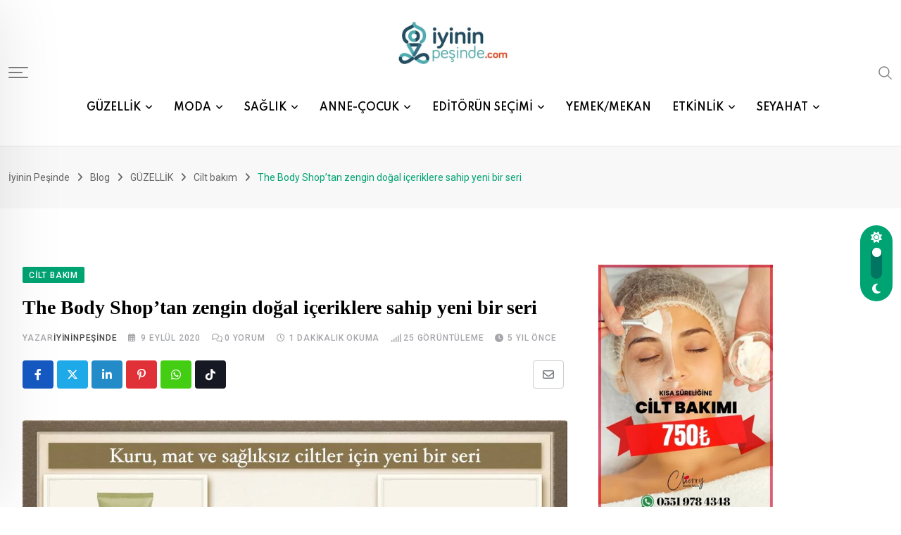

--- FILE ---
content_type: text/html; charset=UTF-8
request_url: https://iyininpesinde.com/the-body-shoptan-zengin-dogal-iceriklere-sahip-yeni-bir-seri/
body_size: 45848
content:
<!doctype html><html lang="tr" data-theme="light-mode"><head><meta charset="UTF-8"><link rel="preconnect" href="https://fonts.gstatic.com/" crossorigin /><meta name="viewport" content="width=device-width, initial-scale=1.0"><link rel="profile" href="https://gmpg.org/xfn/11" /><meta name='robots' content='index, follow, max-image-preview:large, max-snippet:-1, max-video-preview:-1' />
<noscript><style>#preloader{display:none;}</style></noscript><title>The Body Shop&#039;tan zengin doğal içeriklere sahip yeni bir seri</title><meta name="description" content="İsmini kenevir bitkisinde bulunan cannabidiol maddesinden alan The Body Shop CBD serisi, doğal güzelliği tercih edenlerin favorisi olmaya aday." /><link rel="canonical" href="https://iyininpesinde.com/the-body-shoptan-zengin-dogal-iceriklere-sahip-yeni-bir-seri/" /><meta property="og:locale" content="tr_TR" /><meta property="og:type" content="article" /><meta property="og:title" content="The Body Shop&#039;tan zengin doğal içeriklere sahip yeni bir seri" /><meta property="og:description" content="İsmini kenevir bitkisinde bulunan cannabidiol maddesinden alan The Body Shop CBD serisi, doğal güzelliği tercih edenlerin favorisi olmaya aday." /><meta property="og:url" content="https://iyininpesinde.com/the-body-shoptan-zengin-dogal-iceriklere-sahip-yeni-bir-seri/" /><meta property="og:site_name" content="İyinin Peşinde" /><meta property="article:publisher" content="https://www.facebook.com/iyininpesinde/" /><meta property="article:author" content="https://www.facebook.com/tulin.acikbas?ref=bookmarks" /><meta property="article:published_time" content="2020-09-09T12:56:00+00:00" /><meta property="og:image" content="https://iyininpesinde.com/wp-content/uploads/2020/09/body.001.jpeg" /><meta property="og:image:width" content="1920" /><meta property="og:image:height" content="1080" /><meta property="og:image:type" content="image/jpeg" /><meta name="author" content="İYİNİNPEŞİNDE" /><meta name="twitter:card" content="summary_large_image" /><meta name="twitter:label1" content="Yazan:" /><meta name="twitter:data1" content="İYİNİNPEŞİNDE" /><meta name="twitter:label2" content="Tahmini okuma süresi" /><meta name="twitter:data2" content="2 dakika" /> <script type="application/ld+json" class="yoast-schema-graph">{"@context":"https://schema.org","@graph":[{"@type":"Article","@id":"https://iyininpesinde.com/the-body-shoptan-zengin-dogal-iceriklere-sahip-yeni-bir-seri/#article","isPartOf":{"@id":"https://iyininpesinde.com/the-body-shoptan-zengin-dogal-iceriklere-sahip-yeni-bir-seri/"},"author":{"name":"İYİNİNPEŞİNDE","@id":"https://iyininpesinde.com/#/schema/person/679b4efe8aec86dead22da44d959b621"},"headline":"The Body Shop&#8217;tan zengin doğal içeriklere sahip yeni bir seri","datePublished":"2020-09-09T12:56:00+00:00","mainEntityOfPage":{"@id":"https://iyininpesinde.com/the-body-shoptan-zengin-dogal-iceriklere-sahip-yeni-bir-seri/"},"wordCount":316,"commentCount":0,"publisher":{"@id":"https://iyininpesinde.com/#/schema/person/c8afa2a97c3513d98653e9d707c9f3a8"},"image":{"@id":"https://iyininpesinde.com/the-body-shoptan-zengin-dogal-iceriklere-sahip-yeni-bir-seri/#primaryimage"},"thumbnailUrl":"https://iyininpesinde.com/wp-content/uploads/2020/09/body.001.jpeg","articleSection":["Cilt bakım"],"inLanguage":"tr","potentialAction":[{"@type":"CommentAction","name":"Comment","target":["https://iyininpesinde.com/the-body-shoptan-zengin-dogal-iceriklere-sahip-yeni-bir-seri/#respond"]}]},{"@type":"WebPage","@id":"https://iyininpesinde.com/the-body-shoptan-zengin-dogal-iceriklere-sahip-yeni-bir-seri/","url":"https://iyininpesinde.com/the-body-shoptan-zengin-dogal-iceriklere-sahip-yeni-bir-seri/","name":"The Body Shop'tan zengin doğal içeriklere sahip yeni bir seri","isPartOf":{"@id":"https://iyininpesinde.com/#website"},"primaryImageOfPage":{"@id":"https://iyininpesinde.com/the-body-shoptan-zengin-dogal-iceriklere-sahip-yeni-bir-seri/#primaryimage"},"image":{"@id":"https://iyininpesinde.com/the-body-shoptan-zengin-dogal-iceriklere-sahip-yeni-bir-seri/#primaryimage"},"thumbnailUrl":"https://iyininpesinde.com/wp-content/uploads/2020/09/body.001.jpeg","datePublished":"2020-09-09T12:56:00+00:00","description":"İsmini kenevir bitkisinde bulunan cannabidiol maddesinden alan The Body Shop CBD serisi, doğal güzelliği tercih edenlerin favorisi olmaya aday.","breadcrumb":{"@id":"https://iyininpesinde.com/the-body-shoptan-zengin-dogal-iceriklere-sahip-yeni-bir-seri/#breadcrumb"},"inLanguage":"tr","potentialAction":[{"@type":"ReadAction","target":["https://iyininpesinde.com/the-body-shoptan-zengin-dogal-iceriklere-sahip-yeni-bir-seri/"]}]},{"@type":"ImageObject","inLanguage":"tr","@id":"https://iyininpesinde.com/the-body-shoptan-zengin-dogal-iceriklere-sahip-yeni-bir-seri/#primaryimage","url":"https://iyininpesinde.com/wp-content/uploads/2020/09/body.001.jpeg","contentUrl":"https://iyininpesinde.com/wp-content/uploads/2020/09/body.001.jpeg","width":1200,"height":675},{"@type":"BreadcrumbList","@id":"https://iyininpesinde.com/the-body-shoptan-zengin-dogal-iceriklere-sahip-yeni-bir-seri/#breadcrumb","itemListElement":[{"@type":"ListItem","position":1,"name":"Ana sayfa","item":"https://iyininpesinde.com/"},{"@type":"ListItem","position":2,"name":"Blog","item":"https://iyininpesinde.com/blog/"},{"@type":"ListItem","position":3,"name":"The Body Shop&#8217;tan zengin doğal içeriklere sahip yeni bir seri"}]},{"@type":"WebSite","@id":"https://iyininpesinde.com/#website","url":"https://iyininpesinde.com/","name":"İyinin Peşinde","description":"Sağlık, Güzellik ve Anne-Çocuk","publisher":{"@id":"https://iyininpesinde.com/#/schema/person/c8afa2a97c3513d98653e9d707c9f3a8"},"potentialAction":[{"@type":"SearchAction","target":{"@type":"EntryPoint","urlTemplate":"https://iyininpesinde.com/?s={search_term_string}"},"query-input":{"@type":"PropertyValueSpecification","valueRequired":true,"valueName":"search_term_string"}}],"inLanguage":"tr"},{"@type":["Person","Organization"],"@id":"https://iyininpesinde.com/#/schema/person/c8afa2a97c3513d98653e9d707c9f3a8","name":"Sağlık/Güzellik Editörü Tülin Açıkbaş","image":{"@type":"ImageObject","inLanguage":"tr","@id":"https://iyininpesinde.com/#/schema/person/image/","url":"https://iyininpesinde.com/wp-content/uploads/2022/12/logo_iyininpesinde.jpg","contentUrl":"https://iyininpesinde.com/wp-content/uploads/2022/12/logo_iyininpesinde.jpg","width":800,"height":600,"caption":"Sağlık/Güzellik Editörü Tülin Açıkbaş"},"logo":{"@id":"https://iyininpesinde.com/#/schema/person/image/"},"sameAs":["https://www.facebook.com/iyininpesinde/","https://www.instagram.com/iyininpesinde/"]},{"@type":"Person","@id":"https://iyininpesinde.com/#/schema/person/679b4efe8aec86dead22da44d959b621","name":"İYİNİNPEŞİNDE","image":{"@type":"ImageObject","inLanguage":"tr","@id":"https://iyininpesinde.com/#/schema/person/image/","url":"https://secure.gravatar.com/avatar/1f5b8ad24c8135eb7fe7b37e74d25767572fe136b180333b1995582f9d991bb8?s=96&d=mm&r=g","contentUrl":"https://secure.gravatar.com/avatar/1f5b8ad24c8135eb7fe7b37e74d25767572fe136b180333b1995582f9d991bb8?s=96&d=mm&r=g","caption":"İYİNİNPEŞİNDE"},"description":"Editör","sameAs":["https://iyininpesinde.com","https://www.facebook.com/tulin.acikbas?ref=bookmarks","https://www.instagram.com/tulinacikbas/?hl=en"],"url":"https://iyininpesinde.com/author/tulinigdi/"}]}</script> <link rel='dns-prefetch' href='//fonts.googleapis.com' /><link rel="alternate" type="application/rss+xml" title="İyinin Peşinde &raquo; akışı" href="https://iyininpesinde.com/feed/" /><link rel="alternate" type="application/rss+xml" title="İyinin Peşinde &raquo; yorum akışı" href="https://iyininpesinde.com/comments/feed/" /><link rel="alternate" type="application/rss+xml" title="İyinin Peşinde &raquo; The Body Shop&#8217;tan zengin doğal içeriklere sahip yeni bir seri yorum akışı" href="https://iyininpesinde.com/the-body-shoptan-zengin-dogal-iceriklere-sahip-yeni-bir-seri/feed/" /><link rel="alternate" title="oEmbed (JSON)" type="application/json+oembed" href="https://iyininpesinde.com/wp-json/oembed/1.0/embed?url=https%3A%2F%2Fiyininpesinde.com%2Fthe-body-shoptan-zengin-dogal-iceriklere-sahip-yeni-bir-seri%2F" /><link rel="alternate" title="oEmbed (XML)" type="text/xml+oembed" href="https://iyininpesinde.com/wp-json/oembed/1.0/embed?url=https%3A%2F%2Fiyininpesinde.com%2Fthe-body-shoptan-zengin-dogal-iceriklere-sahip-yeni-bir-seri%2F&#038;format=xml" /><style id='wp-img-auto-sizes-contain-inline-css' type='text/css'>img:is([sizes=auto i],[sizes^="auto," i]){contain-intrinsic-size:3000px 1500px}
/*# sourceURL=wp-img-auto-sizes-contain-inline-css */</style><link data-optimized="1" data-asynced="1" as="style" onload="this.onload=null;this.rel='stylesheet'"  rel='preload' id='validate-engine-css-css' href='https://iyininpesinde.com/wp-content/litespeed/css/673aab0c2f80edaf69524d8479c118a2.css?ver=1a2d1' type='text/css' media='all' /><noscript><link data-optimized="1" rel='stylesheet' href='https://iyininpesinde.com/wp-content/litespeed/css/673aab0c2f80edaf69524d8479c118a2.css?ver=1a2d1' type='text/css' media='all' /></noscript><style id="litespeed-ccss">img:is([sizes="auto" i],[sizes^="auto," i]){contain-intrinsic-size:3000px 1500px}ul{box-sizing:border-box}:root{--wp--preset--font-size--normal:16px;--wp--preset--font-size--huge:42px}:root{--wp--preset--aspect-ratio--square:1;--wp--preset--aspect-ratio--4-3:4/3;--wp--preset--aspect-ratio--3-4:3/4;--wp--preset--aspect-ratio--3-2:3/2;--wp--preset--aspect-ratio--2-3:2/3;--wp--preset--aspect-ratio--16-9:16/9;--wp--preset--aspect-ratio--9-16:9/16;--wp--preset--color--black:#000;--wp--preset--color--cyan-bluish-gray:#abb8c3;--wp--preset--color--white:#fff;--wp--preset--color--pale-pink:#f78da7;--wp--preset--color--vivid-red:#cf2e2e;--wp--preset--color--luminous-vivid-orange:#ff6900;--wp--preset--color--luminous-vivid-amber:#fcb900;--wp--preset--color--light-green-cyan:#7bdcb5;--wp--preset--color--vivid-green-cyan:#00d084;--wp--preset--color--pale-cyan-blue:#8ed1fc;--wp--preset--color--vivid-cyan-blue:#0693e3;--wp--preset--color--vivid-purple:#9b51e0;--wp--preset--gradient--vivid-cyan-blue-to-vivid-purple:linear-gradient(135deg,rgba(6,147,227,1) 0%,#9b51e0 100%);--wp--preset--gradient--light-green-cyan-to-vivid-green-cyan:linear-gradient(135deg,#7adcb4 0%,#00d082 100%);--wp--preset--gradient--luminous-vivid-amber-to-luminous-vivid-orange:linear-gradient(135deg,rgba(252,185,0,1) 0%,rgba(255,105,0,1) 100%);--wp--preset--gradient--luminous-vivid-orange-to-vivid-red:linear-gradient(135deg,rgba(255,105,0,1) 0%,#cf2e2e 100%);--wp--preset--gradient--very-light-gray-to-cyan-bluish-gray:linear-gradient(135deg,#eee 0%,#a9b8c3 100%);--wp--preset--gradient--cool-to-warm-spectrum:linear-gradient(135deg,#4aeadc 0%,#9778d1 20%,#cf2aba 40%,#ee2c82 60%,#fb6962 80%,#fef84c 100%);--wp--preset--gradient--blush-light-purple:linear-gradient(135deg,#ffceec 0%,#9896f0 100%);--wp--preset--gradient--blush-bordeaux:linear-gradient(135deg,#fecda5 0%,#fe2d2d 50%,#6b003e 100%);--wp--preset--gradient--luminous-dusk:linear-gradient(135deg,#ffcb70 0%,#c751c0 50%,#4158d0 100%);--wp--preset--gradient--pale-ocean:linear-gradient(135deg,#fff5cb 0%,#b6e3d4 50%,#33a7b5 100%);--wp--preset--gradient--electric-grass:linear-gradient(135deg,#caf880 0%,#71ce7e 100%);--wp--preset--gradient--midnight:linear-gradient(135deg,#020381 0%,#2874fc 100%);--wp--preset--font-size--small:13px;--wp--preset--font-size--medium:20px;--wp--preset--font-size--large:36px;--wp--preset--font-size--x-large:42px;--wp--preset--spacing--20:.44rem;--wp--preset--spacing--30:.67rem;--wp--preset--spacing--40:1rem;--wp--preset--spacing--50:1.5rem;--wp--preset--spacing--60:2.25rem;--wp--preset--spacing--70:3.38rem;--wp--preset--spacing--80:5.06rem;--wp--preset--shadow--natural:6px 6px 9px rgba(0,0,0,.2);--wp--preset--shadow--deep:12px 12px 50px rgba(0,0,0,.4);--wp--preset--shadow--sharp:6px 6px 0px rgba(0,0,0,.2);--wp--preset--shadow--outlined:6px 6px 0px -3px rgba(255,255,255,1),6px 6px rgba(0,0,0,1);--wp--preset--shadow--crisp:6px 6px 0px rgba(0,0,0,1)}.fa{display:inline-block;font:normal normal normal 14px/1 FontAwesome;font-size:inherit;text-rendering:auto;-webkit-font-smoothing:antialiased;-moz-osx-font-smoothing:grayscale}.fa-clock-o:before{content:"\f017"}.fa-book:before{content:"\f02d"}.fa-chevron-right:before{content:"\f054"}.fa-random:before{content:"\f074"}.fa-chevron-up:before{content:"\f077"}.fa-comments:before{content:"\f086"}.fa-heart-o:before{content:"\f08a"}.fa-angle-right:before{content:"\f105"}html,body,div,span,h1,h3,h5,p,a,img,ins,i,ul,li,form,label,header,section{margin:0;padding:0;border:0;font:inherit;font-size:100%;vertical-align:baseline}html{line-height:1}ul{list-style:none}a img{border:none}header,section{display:block}html{font-size:16px;line-height:1.625em}*{-webkit-box-sizing:border-box;-moz-box-sizing:border-box;box-sizing:border-box}body{background:#fff;font-weight:400;color:#555;position:relative;-webkit-font-smoothing:antialiased;-moz-osx-font-smoothing:grayscale}@media only screen and (max-width:767px){body{-webkit-text-size-adjust:none;-ms-text-size-adjust:none;width:100%;min-width:0}}html,body{height:100%}h1,h3,h5{font-family:"Open Sans";font-weight:300;color:#444;text-rendering:optimizeLegibility;line-height:1.15538em}h1 a,h3 a,h5 a{color:#d04526}@media only screen and (max-width:767px){h1,h3,h5{word-wrap:break-word}}h1{font-size:68px;font-size:4.25rem}h3{font-size:30px;font-size:1.875rem}h5{font-size:18px;font-size:1.125rem}@media only screen and (max-width:767px){h1{font-size:42px;font-size:2.625rem}}p{font-family:"Open Sans";font-weight:400;font-size:16px;font-size:1rem;margin-bottom:13px;line-height:1.625em}@media only screen and (max-width:768px){p{font-size:17.6px;font-size:1.1rem;line-height:1.625em}}a{color:#d04526;text-decoration:none;outline:0;line-height:inherit}ul{margin-bottom:.273em}ul{list-style:none outside}ul ul{margin:4px 0 5px 25px}li{padding-bottom:.273em}@media only screen and (max-width:768px){ul,p{text-align:left}}.row{width:100%;max-width:1100px;min-width:320px;margin:0 auto;padding-left:20px;padding-right:20px}.row .row{min-width:0;padding-left:0;padding-right:0}.columns{margin-left:2.12766%;float:left;min-height:1px;-webkit-box-sizing:border-box;-moz-box-sizing:border-box;box-sizing:border-box}.columns:first-child{margin-left:0}.row .four.columns{width:31.91489%}.row .six.columns{width:48.93617%}.row .eight.columns{width:65.95745%}.row .twelve.columns{width:100%}img{max-width:100%;height:auto}img{-ms-interpolation-mode:bicubic}.clearfix{*zoom:1}.clearfix:before,.clearfix:after{content:"";display:table}.clearfix:after{clear:both}.row{*zoom:1}.row:before,.row:after{content:"";display:table}.row:after{clear:both}@media only screen and (max-width:767px){body{-webkit-text-size-adjust:none;-ms-text-size-adjust:none;width:100%;min-width:0}.row{width:100%;min-width:0;margin-left:0;margin-right:0}.row .row .columns{padding:0}.columns{width:auto!important;float:none;margin-left:0;margin-right:0}.columns:last-child{margin-right:0;float:none}[class*=column]+[class*=column]:last-child{float:none}[class*=column]:before{display:table}[class*=column]:after{display:table;clear:both}}form{margin:0 0 18px}form label{display:block;font-size:16px;font-size:1rem;line-height:1.625em;margin-bottom:9px}form textarea{height:150px}.owl-carousel{display:none;position:relative;width:100%;-ms-touch-action:pan-y}html{-ms-text-size-adjust:100%;-webkit-text-size-adjust:100%}body{font-family:Arial,Helvetica,sans-serif;overflow-y:scroll;overflow-x:hidden;width:100%;background-position:top left;background-attachment:fixed;background:#f0f0f0}body,p{font-size:14px;line-height:1.615;color:#222}.main_content{margin-bottom:0!important}.post li{list-style-position:inside;list-style-type:square}h1,h3,h5,.tickerfloat{font-family:Roboto Condensed}h1 a,h3 a,h5 a,a{color:#222}h1{font-size:34px;line-height:50px;margin-bottom:14px}h3{font-size:24px;line-height:34px;margin-bottom:8px}h5{font-size:16px;line-height:24px}#content textarea{border:1px solid #ccc;padding:10px 15px;outline:none;-moz-border-radius:2px;-webkit-border-radius:2px;border-radius:2px;font:13px Helvetica,Arial,sans-serif;color:#777;margin:0;display:block;margin-bottom:0;background:#fff}#content textarea{min-height:60px}#content label{display:block;font-weight:700;font-size:13px}.menu_wrapper{width:100%;z-index:999}.sb-toggle-left{width:40px;float:left;padding:8px;display:none}.navicon-line{width:24px;height:4px;margin-bottom:3px;background-color:#fff}#content_nav div#nav{display:none}#content_nav div#nav li a{color:#fff}#sb-site{width:100%;min-height:100%;position:relative;z-index:1;background-color:#fff}html,body,#sb-site{margin:0 auto;padding:0;-webkit-box-sizing:border-box;-moz-box-sizing:border-box;box-sizing:border-box}#search_block_top{float:right;margin-left:10px}#search_block_top span{float:right;display:block;padding:5px 5px 0 0;display:none}#search_block_top #searchbox{float:right}#search_block_top p{padding:0;overflow:hidden;background:#f2f2f2;height:40px}#search_block_top #search_query_top{outline:none;padding:14px;height:40px;width:170px;border:none;color:#8b8b8b;background:0 0;float:left;font-size:14px!important}#search_block_top button{float:left;display:block;width:34px;height:24px;background:0 0;border:none;outline:none;margin-top:8px;margin-right:5px}#mainmenu{margin:0 auto 0px;padding:0;line-height:1;list-style:none;height:48px;width:100%}#mainmenu li>a{padding:0 15px;height:48px;line-height:48px;font-weight:800;color:#fff}#mainmenu li ul li a{height:40px;line-height:40px;font-size:13px}.sf-menu{background:url(/wp-content/themes/nanomag/img/border.png) top left no-repeat}.sf-menu,.sf-menu *{margin:0;padding:0;list-style:none}.sf-menu li{position:relative;padding:0!important;z-index:99;list-style:none}.sf-menu ul{position:absolute;display:none;top:100%;left:0;z-index:99}.sf-menu>li{float:left}.sf-menu>li a{background:url(/wp-content/themes/nanomag/img/border.png) top right no-repeat}.sf-menu a{display:block;position:relative;font-size:15px;color:#eee;text-transform:uppercase}.sf-menu{float:left;margin-bottom:0}.sf-menu ul{min-width:180px;*width:180px}.sf-menu>li>a{color:#fff;padding-bottom:16px}ul.sub-menu a{font-style:13px;text-transform:none;border:0;padding:7px 10px;text-decoration:none;zoom:1}.sf-menu li ul.sub-menu a{color:#fff!important;border:none;font-size:15px}.sf-menu a{padding:13px 10px;text-decoration:none;zoom:1}.sf-menu a{color:#fff;line-height:21px}.sf-menu li{white-space:nowrap;*white-space:normal}.sf-menu ul li{background:#2c3242;border-bottom:1px solid #343d56}.random_post_link{position:absolute;top:0;right:0;font-size:25px;background:url(/wp-content/themes/nanomag/img/border.png) top left no-repeat;height:48px;line-height:48px;width:55px;text-align:center}.random_post_link a{display:block;color:#fff;background:url(/wp-content/themes/nanomag/img/border.png) top right no-repeat}.header-wraper .main_menu{z-index:998;position:relative;background:#f9f9f9}.menu_border_top,.menu_border_top_full{position:absolute;z-index:999;left:0;bottom:0;width:100%;height:3px;background:#fff!important;opacity:.3}.header_top_wrapper{float:left;width:100%;background:#fb4834}.header_top_wrapper .row,.news_ticker_wrapper .row,.header_top_wrapper form,.header_top_wrapper p{margin-bottom:0}.header_main_wrapper{float:left;width:100%;padding:25px 0;background:#fff;position:relative}.header_main_wrapper .row,.header_main_wrapper img{margin-bottom:0}#mainmenu{background-color:#4dacb2!important}.menu_wrapper{float:left;width:100%;position:relative}.menu_wrapper .row{margin-bottom:0}.row{margin-bottom:40px;max-width:1130px}.menu_border_top_full{display:none}.theme_header_style_5{margin-bottom:10px}.theme_header_style_5 #mainmenu>li>a{height:49px;line-height:49px}.theme_header_style_5 .header_main_wrapper,.theme_header_style_5 .header_main_wrapper,.theme_header_style_5 #mainmenu{background:#fff;background-color:#fff!important}.theme_header_style_5 #mainmenu li>a,.theme_header_style_5 .random_post_link a{color:#222}.theme_header_style_5 .menu_border_top{display:none}.theme_header_style_5 .random_post_link,.theme_header_style_5 .random_post_link a{background:0 0}.theme_header_style_5 .menu_wrapper{border-bottom:1px solid #e6e6e6;-webkit-box-shadow:0px 2px 2px rgba(0,0,0,.2);-moz-box-shadow:0px 2px 2px rgba(0,0,0,.2);box-shadow:0px 4px 6px rgba(0,0,0,.2)}.owl_slider .item_slide_caption{bottom:0;width:100%;left:0;padding:20px;background:url([data-uri]…EiIGhlaWdodD0iMSIgZmlsbD0idXJsKCNncmFkLXVjZ2ctZ2VuZXJhdGVkKSIgLz4KPC9zdmc+);background:-moz-linear-gradient(top,rgba(0,0,0,0) 0%,rgba(0,0,0,1) 150%);background:-webkit-gradient(linear,left top,left bottom,color-stop(0%,rgba(0,0,0,0)),color-stop(150%,rgba(0,0,0,1)));background:-webkit-linear-gradient(top,rgba(0,0,0,0) 0%,rgba(0,0,0,1) 150%);background:-o-linear-gradient(top,rgba(0,0,0,0) 0%,rgba(0,0,0,1) 150%);background:-ms-linear-gradient(top,rgba(0,0,0,0) 0%,rgba(0,0,0,1) 150%);background:linear-gradient(to bottom,rgba(0,0,0,0) 0%,rgba(0,0,0,1) 150%);filter:progid:DXImageTransform.Microsoft.gradient(startColorstr='#00000000',endColorstr='#000000',GradientType=0)}.item_slide_caption{position:absolute}.post-meta.meta-main-img,.post-meta.meta-main-img a{font-size:11px!important;text-transform:capitalize!important}.owl_slider .item_slide_caption h1{font-weight:400;width:100%;display:inline-block;font-size:30px;float:left;margin-bottom:0;line-height:35px}.item_slide_caption h1 a{color:#fff!important;float:left}.item_slide_caption a{background:rgba(0,0,0,0)}.item_slide{position:relative;line-height:0}.single-post-title,.single_post_title,.post-meta.meta-main-img,.widget_slider,.owl_slider .item_slide_caption h1{font-family:Oswald,sans-serif;font-weight:400}.widget_slider{overflow:hidden}.widget_slider a.feature-link{background:#000;float:left;width:100%}.widget_slider a.feature-link img{width:100%}.slider-large-widget{float:left}.header-top-left a{float:left;line-height:0}.single_post_title{padding-bottom:45px!important}.breadcrumbs_options{font-size:12px;color:#a8a8a8!important;font-weight:600;border-bottom:1px solid #e6e6e6;padding-bottom:5px}.breadcrumbs_options a{color:#b1b1b1!important}.single_post_title{margin-bottom:25px;border-bottom:4px solid #000;padding-bottom:5px!important;float:left;width:100%;font-size:27px;font-weight:800!important;text-transform:uppercase}.single-post-title{font-size:27px;margin-bottom:25px;line-height:34px}.single-post-title.heading_post_title{margin-bottom:0!important;padding-bottom:5px;border-bottom:1px solid #e6e6e6;font-weight:800!important;text-transform:uppercase}.single_post_format{float:left;width:100%;margin-bottom:10px}.single_post_format .single_post_format_image img{float:left;width:100%}.appear_animation{opacity:0;filter:alpha(opacity=100)}ul.social-icons-list.top-bar-social{float:right;margin-bottom:0;margin-top:8px}ul.social-icons-list.top-bar-social li{padding:0;line-height:0;float:left;width:25px;height:25px;margin-right:7px}ul.social-icons-list.top-bar-social li a{line-height:0;display:block}ul.social-icons-list.top-bar-social li a img{width:25px;height:25px;-webkit-radius:25px;-moz-radius:25px;-o-radius:25px;border-radius:25px}ul.social-icons-list{float:right}ul.social-icons-list li{padding:0;line-height:0;display:inline-block;width:33px;height:33px;margin-right:3px;margin-bottom:3px}ul.social-icons-list li a{line-height:0;display:block}ul.social-icons-list li a img{width:33px;height:33px}.widget-title,h3.widget-title{float:left;margin-bottom:25px;width:100%;border-bottom:2px solid #e6e6e6;padding:0;text-transform:uppercase}.textwidget{float:left;width:100%}.widget-title{text-align:center}h3.widget-title span{border-top:none!important}h3.widget-title span{color:#222;font-size:17px;height:33px;line-height:33px;font-weight:800;letter-spacing:-.5px;padding:0 23px 5px 9px;margin-bottom:0;float:left;background-image:url(/wp-content/themes/nanomag/img/border_title.png)!important;background-repeat:no-repeat!important;background-position:right center!important}#sidebar .widget{float:left;width:100%;margin-bottom:30px}.body_wraper_full{background:#fff;width:100%;min-width:300px;margin:0 auto}.three_columns_container{background:#fff;margin-top:30px;margin-bottom:0;float:left;width:100%!important}.three_columns_container .content_display_col1{background:#fff;border-right:1px solid #e6e6e6;padding-right:2.12766%}.three_columns_container .content_display_col3{background:#fff}.four.columns{width:300px important}.widget_caption_slider .item_slide_caption{bottom:0;width:100%;left:0;padding:15px!important;background:url([data-uri]…EiIGhlaWdodD0iMSIgZmlsbD0idXJsKCNncmFkLXVjZ2ctZ2VuZXJhdGVkKSIgLz4KPC9zdmc+);background:-moz-linear-gradient(top,rgba(0,0,0,0) 0%,rgba(0,0,0,1) 150%);background:-webkit-gradient(linear,left top,left bottom,color-stop(0%,rgba(0,0,0,0)),color-stop(150%,rgba(0,0,0,1)));background:-webkit-linear-gradient(top,rgba(0,0,0,0) 0%,rgba(0,0,0,1) 150%);background:-o-linear-gradient(top,rgba(0,0,0,0) 0%,rgba(0,0,0,1) 150%);background:-ms-linear-gradient(top,rgba(0,0,0,0) 0%,rgba(0,0,0,1) 150%);background:linear-gradient(to bottom,rgba(0,0,0,0) 0%,rgba(0,0,0,1) 150%);filter:progid:DXImageTransform.Microsoft.gradient(startColorstr='#00000000',endColorstr='#000000',GradientType=0)}.widget_caption_slider h1{font-size:18px!important;line-height:1.2!important}.news_ticker_wrapper{float:left;width:100%;padding:0}.ticker_dot{color:#fff;float:left;font-size:10px;margin-top:1px;margin-right:-2px}.tickerfloat_wrapper{position:relative;height:24px;line-height:24px;float:left;background:#fb4834}.tickerfloat{float:left;padding:0 10px;font-size:12px;line-height:24px;background:#fff;color:#222;margin-right:5px;position:relative;text-transform:uppercase;font-weight:800;border-radius:2px}#ticker{width:100%;position:relative;padding:8px 0 0;margin:0;overflow:hidden;display:block;height:40px}.news_ticker_wrapper .ticker_title{float:left}#ticker a.ticker_title{margin-top:-3px;color:#fff;font-size:13px}#mycrawler{width:10000px;margin-top:4px}#mycrawler div{float:left;padding-right:15px}#mycrawler div i{margin-right:5px}.meta-comment{letter-spacing:0px}.single_post_title .love_this_post_meta{margin-top:-21px}.love_this_post_meta{background:#ed1556;position:relative;float:right;padding:0 6px!important;height:15px!important;line-height:14px!important;float:right;color:#fff;font-size:11px!important;margin-top:-1px;margin-bottom:5px}.love_this_post_meta a{color:#fff!important;font-size:11px!important;background:0 0!important;padding:0!important;height:16px!important;line-height:16px!important;font-weight:400}.love_this_post_meta i{margin-right:3px;font-size:9px}.love_this_post_meta:after{content:'';position:absolute;right:0;top:14px;border-left:8px solid rgba(0,0,0,0);border-right:0 solid rgba(0,0,0,0);border-top:5px solid #ed1556}.post-meta.meta-main-img{width:100%;float:left}.post-meta.meta-main-img a{font-weight:400;float:none!important;letter-spacing:0px}.post-meta.meta-main-img,.post-meta{font-family:Oswald!important;font-size:11px!important;text-transform:capitalize!important}.post-meta{line-height:16px;margin:5px 0;color:#777}.post-meta a{color:#777!important}.post-meta .post-author,.post-meta .post-date,.post-meta .meta-cat{font-weight:400!important;letter-spacing:.3px;margin-right:5px}.post-meta .post-author.single_meta{float:left}.post-meta .post-author a{color:#777!important}.post-author img{float:left;margin-right:5px;width:16px!important;height:16px!important;-webkit-border-radius:80px;-moz-border-radius:80px;-ms-border-radius:80px;-o-border-radius:80px;border-radius:80px}.post-meta .post-author a{float:none!important;font-weight:400!important}.post-meta.meta-main-img i{margin-right:3px}.auth h5{margin-bottom:5px}.author-description a{color:#444!important}.auth p{margin-bottom:14px}.auth .author-info{margin-bottom:0}.author-info{margin-bottom:25px}.author-info .author-avatar{float:none}.author-info .author-description{margin-left:102px}.author-info .author-description h5{font-size:35px;line-height:1.2;font-weight:800!important;width:100%;text-transform:uppercase}.author-info .author-description h5 a{font-size:28px!important}.author-info img.avatar{margin:0;float:left;-webkit-radius:100px;-moz-radius:100px;-o-radius:100px;border-radius:100px}ul.author-social{margin:0 0 10px}ul.author-social li{float:left;list-style:none;margin-right:3px}ul.author-social li img{width:25px;-webkit-radius:25px;-moz-radius:25px;-o-radius:25px;border-radius:25px}#commentform label{clear:both;padding-right:0;width:100%}#commentform p{float:left;width:100%}.comments-area a{font-weight:700}.comments-area textarea{width:100%}#go-top{display:none;position:fixed;bottom:15px;right:15px;z-index:999}#go-top a{width:40px;height:40px;display:block;text-align:center;text-decoration:none;color:#fff;background:#fb4834;font-size:20px;line-height:36px}@media only screen and (min-width:760px) and (max-width:1200px){.row{max-width:964px;margin-left:auto;margin-right:auto}#mainmenu li>a{padding:0 16px}.sb-toggle-left{display:none}.header-top-left a{float:left;line-height:0}.header-top-left img{width:260px}}@media only screen and (min-width:768px) and (max-width:978px){.appear_animation{opacity:1}.header_main_wrapper{padding-bottom:0}.row{max-width:768px;margin-left:auto;margin-right:auto}.header-top-left a{width:100%}.header-top-left-bar{width:100%!important;margin-top:10px}.header-top-right-bar{width:100%!important;margin:0;margin-bottom:15px}.news_ticker_wrapper{padding:0}.main_content .eight.columns{padding-right:0!important;border-right:0 solid #e6e6e6!important;width:100%}.main_content .four.columns{padding-left:0!important;margin:0;border-right:0 solid #e6e6e6!important;width:100%}.main_content .four.columns .item_slide.widget_slider img{width:100%}.header_main_wrapper .header-top-left{width:100%!important;text-align:center!important;margin-bottom:30px!important}.header_main_wrapper .header-top-right{margin:0!important;width:100%!important}.sb-toggle-left{display:inherit;margin-top:3px}.menu_wrapper{display:none}}@media only screen and (max-width:767px){.appear_animation{opacity:1}.header_main_wrapper{padding-bottom:0}.row{max-width:100%;margin-left:auto;margin-right:auto}.header-top-left a{width:100%}.main_content .eight.columns{padding-right:0!important;border-right:0!important}.header_main_wrapper .header-top-left{width:100%!important;text-align:center!important;margin-bottom:30px!important}.header_main_wrapper{padding:20px 0 0}.header_main_wrapper .header-top-right{margin-bottom:15px!important}.sb-toggle-left{display:inherit;margin-top:3px}.menu_wrapper{display:none}.owl_slider .item_slide_caption h1{font-size:18px;line-height:23px}.widget_caption_slider h1{font-size:18px!important;line-height:23px!important}.header-top-left-bar{width:100%!important;margin-top:10px}.header-top-right-bar{width:100%!important;margin:0;margin-bottom:15px}.header-top-left,.header-top-right,.header_main_wrapper .header-top-left,.header_main_wrapper .header-top-right{float:left!important;margin-bottom:25px}.header_main_wrapper .header-top-right{margin-bottom:0!important}.owl_slider .item_slide_caption{padding:10px!important}}@media only screen and (min-width:480px) and (max-width:783px){.appear_animation{opacity:1}.row{max-width:100%;margin-left:auto;margin-right:auto}.header_main_wrapper{padding-bottom:0}.header-top-left-bar{width:100%!important;margin-top:10px}.header-top-right-bar{width:100%!important;margin:0;margin-bottom:15px}#search_block_top{float:none!important;height:33px}.main_content .eight.columns{padding-right:0!important;border-right:0!important}.header_main_wrapper .header-top-left{width:100%!important;text-align:center!important;margin-bottom:30px!important}.header-top-left a{width:100%}.header_main_wrapper{padding:20px 0 0}.header_main_wrapper .header-top-right{margin-bottom:15px!important}.sb-toggle-left{display:inherit;margin-top:3px}.menu_wrapper{display:none}.header_main_wrapper .header-top-right{margin-bottom:0!important}.header-top-left,.header-top-right,.header_main_wrapper .header-top-left,.header_main_wrapper .header-top-right{float:left!important;margin-bottom:25px}.owl_slider .item_slide_caption{padding:10px!important}}.header_top_wrapper,.tickerfloat_wrapper{background-color:#d33!important}.owl_slider .item_slide_caption h1,#ticker a.ticker_title,.single-post-title.heading_post_title,.author-info .author-description h5{font-weight:700}.single_post_title{letter-spacing:-1px}#go-top a{background-color:#00a372!important}h3.widget-title span{border-top:2px solid #00a372}.widget-title,h3.widget-title{border-bottom:2px solid #00a372}h3.widget-title span{background:#00a372;color:#fff}.post_content a{color:#1e73be}.theme_header_style_5 #mainmenu>li>a{background-color:#fff!important;background:#fff!important;color:#222!important}#mainmenu li>a{font-family:Open Sans!important}.tickerfloat,h3.widget-title span{font-family:Open Sans!important}#ticker a.ticker_title,h1,h3,h5{font-family:Open Sans!important}body,p,#search_block_top #search_query_top{font-family:Source Sans Pro!important;font-size:16px!important}.love_this_post_meta a{font-family:Source Sans Pro!important}.abh_tab_content .abh_text .abh_name,.abh_tabs li:before,section.abh_tab{padding:0!important;margin:0!important}.abh_box,.abh_tabs{width:100%!important}.abh_box{clear:both!important;padding:25px 0!important;position:relative!important}.abh_tabs{list-style:none!important;padding:5px 0!important;margin:0!important;font:13px arial!important}.abh_tab_content .abh_text ul,.abh_tabs li{list-style:none!important;padding:0!important}.abh_tabs li{display:none;margin:0!important}.abh_tabs li:before{content:""!important}.abh_tab_content .abh_tab,.abh_tabs{display:none}.abh_tabs li a{background-color:transparent!important;border:0 solid #ccc!important;padding:4px 10px 5px!important;text-decoration:none!important;border-bottom:none!important;outline:0!important;box-shadow:0 1px 4px rgba(0,0,0,.2)!important;-webkit-box-shadow:none!important}.abh_tabs li a,.abh_tabs li.abh_active a{color:#333!important}.abh_tabs li.abh_active a{background-color:#eee!important;padding:4px 10px 5px!important;border-bottom:none!important}.abh_tab_content{padding:20px 12px!important;min-height:80px!important;overflow:hidden!important;border-top:1px solid #ccc!important;border-bottom:1px solid #ccc!important}.abh_tab_content .abh_image{display:block;float:left!important;width:90px!important;margin:0!important;padding:0!important}.abh_tab_content .abh_image a,.abh_tab_content .abh_text a,.abh_tabs li.abh_active a{box-shadow:0 1px 4px rgba(0,0,0,.2)!important;-webkit-box-shadow:none!important}.abh_tab_content .abh_image a{border:0!important}.abh_tab_content .abh_image img{border-radius:3px!important;-webkit-border-radius:3px!important;-moz-border-radius:3px!important;box-shadow:none!important;overflow:hidden!important;border:1px solid #ddd!important;padding:5px!important;max-width:80px!important;height:auto}.abh_tab_content .abh_text{margin-left:110px!important;line-height:1.5!important}.abh_tab_content .abh_text .abh_name{font-size:20px!important;clear:none!important;font-weight:700!important;text-align:left!important;line-height:20px!important}.abh_tab_content .abh_text .fn{text-transform:capitalize!important;clear:none!important;font-size:18px!important;line-height:1!important;margin:0!important;padding:0!important;border:0!important}.abh_tab_content .abh_text a{font-size:100%!important;text-decoration:none!important}.abh_tab_content .abh_text .abh_job{line-height:20px!important;font-size:100%!important}.abh_tab_content .abh_text .abh_description{position:static!important;padding-top:6px!important;font-size:13px!important;width:100%!important}.abh_tab_content .abh_text .abh_allposts{font-size:11px!important;vertical-align:middle!important}.abh_tab_content .abh_text ul{margin:5px 0 0 15px!important}.abh_tab_content .abh_text ul li,.abh_tab_content .abh_text ul li span{font-size:13px!important;line-height:20px!important;margin:0!important}.abh_tab_content .abh_social{display:block;float:right!important;line-height:1px!important;padding:0!important;margin:3px 0 0!important;text-align:right!important}.abh_box .vcard{background:0 0!important;font-size:100%!important;border:0!important}@media only screen and (max-width:860px){.abh_social,.abh_tab_content .abh_image{margin-right:10px}.abh_tab_content .abh_text{text-align:justify;margin-left:0!important}}.author-info{display:none}</style><script>WebFontConfig={google:{families:["Roboto:500,700,400","Spartan:400,500,600,700,600"]}};if ( typeof WebFont === "object" && typeof WebFont.load === "function" ) { WebFont.load( WebFontConfig ); }</script><script data-optimized="1" src="https://iyininpesinde.com/wp-content/plugins/litespeed-cache/assets/js/webfontloader.min.js"></script><script>!function(a){"use strict";var b=function(b,c,d){function e(a){return h.body?a():void setTimeout(function(){e(a)})}function f(){i.addEventListener&&i.removeEventListener("load",f),i.media=d||"all"}var g,h=a.document,i=h.createElement("link");if(c)g=c;else{var j=(h.body||h.getElementsByTagName("head")[0]).childNodes;g=j[j.length-1]}var k=h.styleSheets;i.rel="stylesheet",i.href=b,i.media="only x",e(function(){g.parentNode.insertBefore(i,c?g:g.nextSibling)});var l=function(a){for(var b=i.href,c=k.length;c--;)if(k[c].href===b)return a();setTimeout(function(){l(a)})};return i.addEventListener&&i.addEventListener("load",f),i.onloadcssdefined=l,l(f),i};"undefined"!=typeof exports?exports.loadCSS=b:a.loadCSS=b}("undefined"!=typeof global?global:this);!function(a){if(a.loadCSS){var b=loadCSS.relpreload={};if(b.support=function(){try{return a.document.createElement("link").relList.supports("preload")}catch(b){return!1}},b.poly=function(){for(var b=a.document.getElementsByTagName("link"),c=0;c<b.length;c++){var d=b[c];"preload"===d.rel&&"style"===d.getAttribute("as")&&(a.loadCSS(d.href,d,d.getAttribute("media")),d.rel=null)}},!b.support()){b.poly();var c=a.setInterval(b.poly,300);a.addEventListener&&a.addEventListener("load",function(){b.poly(),a.clearInterval(c)}),a.attachEvent&&a.attachEvent("onload",function(){a.clearInterval(c)})}}}(this);</script> <link data-optimized="1" data-asynced="1" as="style" onload="this.onload=null;this.rel='stylesheet'"  rel='preload' id='wp-block-library-css' href='https://iyininpesinde.com/wp-content/litespeed/css/55d54e50ce0607935d38254b19884daa.css?ver=71574' type='text/css' media='all' /><noscript><link data-optimized="1" rel='stylesheet' href='https://iyininpesinde.com/wp-content/litespeed/css/55d54e50ce0607935d38254b19884daa.css?ver=71574' type='text/css' media='all' /></noscript><style id='wp-block-library-theme-inline-css' type='text/css'>.wp-block-audio :where(figcaption){color:#555;font-size:13px;text-align:center}.is-dark-theme .wp-block-audio :where(figcaption){color:#ffffffa6}.wp-block-audio{margin:0 0 1em}.wp-block-code{border:1px solid #ccc;border-radius:4px;font-family:Menlo,Consolas,monaco,monospace;padding:.8em 1em}.wp-block-embed :where(figcaption){color:#555;font-size:13px;text-align:center}.is-dark-theme .wp-block-embed :where(figcaption){color:#ffffffa6}.wp-block-embed{margin:0 0 1em}.blocks-gallery-caption{color:#555;font-size:13px;text-align:center}.is-dark-theme .blocks-gallery-caption{color:#ffffffa6}:root :where(.wp-block-image figcaption){color:#555;font-size:13px;text-align:center}.is-dark-theme :root :where(.wp-block-image figcaption){color:#ffffffa6}.wp-block-image{margin:0 0 1em}.wp-block-pullquote{border-bottom:4px solid;border-top:4px solid;color:currentColor;margin-bottom:1.75em}.wp-block-pullquote :where(cite),.wp-block-pullquote :where(footer),.wp-block-pullquote__citation{color:currentColor;font-size:.8125em;font-style:normal;text-transform:uppercase}.wp-block-quote{border-left:.25em solid;margin:0 0 1.75em;padding-left:1em}.wp-block-quote cite,.wp-block-quote footer{color:currentColor;font-size:.8125em;font-style:normal;position:relative}.wp-block-quote:where(.has-text-align-right){border-left:none;border-right:.25em solid;padding-left:0;padding-right:1em}.wp-block-quote:where(.has-text-align-center){border:none;padding-left:0}.wp-block-quote.is-large,.wp-block-quote.is-style-large,.wp-block-quote:where(.is-style-plain){border:none}.wp-block-search .wp-block-search__label{font-weight:700}.wp-block-search__button{border:1px solid #ccc;padding:.375em .625em}:where(.wp-block-group.has-background){padding:1.25em 2.375em}.wp-block-separator.has-css-opacity{opacity:.4}.wp-block-separator{border:none;border-bottom:2px solid;margin-left:auto;margin-right:auto}.wp-block-separator.has-alpha-channel-opacity{opacity:1}.wp-block-separator:not(.is-style-wide):not(.is-style-dots){width:100px}.wp-block-separator.has-background:not(.is-style-dots){border-bottom:none;height:1px}.wp-block-separator.has-background:not(.is-style-wide):not(.is-style-dots){height:2px}.wp-block-table{margin:0 0 1em}.wp-block-table td,.wp-block-table th{word-break:normal}.wp-block-table :where(figcaption){color:#555;font-size:13px;text-align:center}.is-dark-theme .wp-block-table :where(figcaption){color:#ffffffa6}.wp-block-video :where(figcaption){color:#555;font-size:13px;text-align:center}.is-dark-theme .wp-block-video :where(figcaption){color:#ffffffa6}.wp-block-video{margin:0 0 1em}:root :where(.wp-block-template-part.has-background){margin-bottom:0;margin-top:0;padding:1.25em 2.375em}
/*# sourceURL=/wp-includes/css/dist/block-library/theme.min.css */</style><style id='classic-theme-styles-inline-css' type='text/css'>/*! This file is auto-generated */
.wp-block-button__link{color:#fff;background-color:#32373c;border-radius:9999px;box-shadow:none;text-decoration:none;padding:calc(.667em + 2px) calc(1.333em + 2px);font-size:1.125em}.wp-block-file__button{background:#32373c;color:#fff;text-decoration:none}
/*# sourceURL=/wp-includes/css/classic-themes.min.css */</style><style id='global-styles-inline-css' type='text/css'>:root{--wp--preset--aspect-ratio--square: 1;--wp--preset--aspect-ratio--4-3: 4/3;--wp--preset--aspect-ratio--3-4: 3/4;--wp--preset--aspect-ratio--3-2: 3/2;--wp--preset--aspect-ratio--2-3: 2/3;--wp--preset--aspect-ratio--16-9: 16/9;--wp--preset--aspect-ratio--9-16: 9/16;--wp--preset--color--black: #000000;--wp--preset--color--cyan-bluish-gray: #abb8c3;--wp--preset--color--white: #ffffff;--wp--preset--color--pale-pink: #f78da7;--wp--preset--color--vivid-red: #cf2e2e;--wp--preset--color--luminous-vivid-orange: #ff6900;--wp--preset--color--luminous-vivid-amber: #fcb900;--wp--preset--color--light-green-cyan: #7bdcb5;--wp--preset--color--vivid-green-cyan: #00d084;--wp--preset--color--pale-cyan-blue: #8ed1fc;--wp--preset--color--vivid-cyan-blue: #0693e3;--wp--preset--color--vivid-purple: #9b51e0;--wp--preset--color--neeon-primary: #2962ff;--wp--preset--color--neeon-secondary: #0034c2;--wp--preset--color--neeon-button-dark-gray: #333333;--wp--preset--color--neeon-button-light-gray: #a5a6aa;--wp--preset--color--neeon-button-white: #ffffff;--wp--preset--gradient--vivid-cyan-blue-to-vivid-purple: linear-gradient(135deg,rgb(6,147,227) 0%,rgb(155,81,224) 100%);--wp--preset--gradient--light-green-cyan-to-vivid-green-cyan: linear-gradient(135deg,rgb(122,220,180) 0%,rgb(0,208,130) 100%);--wp--preset--gradient--luminous-vivid-amber-to-luminous-vivid-orange: linear-gradient(135deg,rgb(252,185,0) 0%,rgb(255,105,0) 100%);--wp--preset--gradient--luminous-vivid-orange-to-vivid-red: linear-gradient(135deg,rgb(255,105,0) 0%,rgb(207,46,46) 100%);--wp--preset--gradient--very-light-gray-to-cyan-bluish-gray: linear-gradient(135deg,rgb(238,238,238) 0%,rgb(169,184,195) 100%);--wp--preset--gradient--cool-to-warm-spectrum: linear-gradient(135deg,rgb(74,234,220) 0%,rgb(151,120,209) 20%,rgb(207,42,186) 40%,rgb(238,44,130) 60%,rgb(251,105,98) 80%,rgb(254,248,76) 100%);--wp--preset--gradient--blush-light-purple: linear-gradient(135deg,rgb(255,206,236) 0%,rgb(152,150,240) 100%);--wp--preset--gradient--blush-bordeaux: linear-gradient(135deg,rgb(254,205,165) 0%,rgb(254,45,45) 50%,rgb(107,0,62) 100%);--wp--preset--gradient--luminous-dusk: linear-gradient(135deg,rgb(255,203,112) 0%,rgb(199,81,192) 50%,rgb(65,88,208) 100%);--wp--preset--gradient--pale-ocean: linear-gradient(135deg,rgb(255,245,203) 0%,rgb(182,227,212) 50%,rgb(51,167,181) 100%);--wp--preset--gradient--electric-grass: linear-gradient(135deg,rgb(202,248,128) 0%,rgb(113,206,126) 100%);--wp--preset--gradient--midnight: linear-gradient(135deg,rgb(2,3,129) 0%,rgb(40,116,252) 100%);--wp--preset--gradient--neeon-gradient-color: linear-gradient(135deg, rgba(255, 0, 0, 1) 0%, rgba(252, 75, 51, 1) 100%);--wp--preset--font-size--small: 12px;--wp--preset--font-size--medium: 20px;--wp--preset--font-size--large: 36px;--wp--preset--font-size--x-large: 42px;--wp--preset--font-size--normal: 16px;--wp--preset--font-size--huge: 50px;--wp--preset--spacing--20: 0.44rem;--wp--preset--spacing--30: 0.67rem;--wp--preset--spacing--40: 1rem;--wp--preset--spacing--50: 1.5rem;--wp--preset--spacing--60: 2.25rem;--wp--preset--spacing--70: 3.38rem;--wp--preset--spacing--80: 5.06rem;--wp--preset--shadow--natural: 6px 6px 9px rgba(0, 0, 0, 0.2);--wp--preset--shadow--deep: 12px 12px 50px rgba(0, 0, 0, 0.4);--wp--preset--shadow--sharp: 6px 6px 0px rgba(0, 0, 0, 0.2);--wp--preset--shadow--outlined: 6px 6px 0px -3px rgb(255, 255, 255), 6px 6px rgb(0, 0, 0);--wp--preset--shadow--crisp: 6px 6px 0px rgb(0, 0, 0);}:where(.is-layout-flex){gap: 0.5em;}:where(.is-layout-grid){gap: 0.5em;}body .is-layout-flex{display: flex;}.is-layout-flex{flex-wrap: wrap;align-items: center;}.is-layout-flex > :is(*, div){margin: 0;}body .is-layout-grid{display: grid;}.is-layout-grid > :is(*, div){margin: 0;}:where(.wp-block-columns.is-layout-flex){gap: 2em;}:where(.wp-block-columns.is-layout-grid){gap: 2em;}:where(.wp-block-post-template.is-layout-flex){gap: 1.25em;}:where(.wp-block-post-template.is-layout-grid){gap: 1.25em;}.has-black-color{color: var(--wp--preset--color--black) !important;}.has-cyan-bluish-gray-color{color: var(--wp--preset--color--cyan-bluish-gray) !important;}.has-white-color{color: var(--wp--preset--color--white) !important;}.has-pale-pink-color{color: var(--wp--preset--color--pale-pink) !important;}.has-vivid-red-color{color: var(--wp--preset--color--vivid-red) !important;}.has-luminous-vivid-orange-color{color: var(--wp--preset--color--luminous-vivid-orange) !important;}.has-luminous-vivid-amber-color{color: var(--wp--preset--color--luminous-vivid-amber) !important;}.has-light-green-cyan-color{color: var(--wp--preset--color--light-green-cyan) !important;}.has-vivid-green-cyan-color{color: var(--wp--preset--color--vivid-green-cyan) !important;}.has-pale-cyan-blue-color{color: var(--wp--preset--color--pale-cyan-blue) !important;}.has-vivid-cyan-blue-color{color: var(--wp--preset--color--vivid-cyan-blue) !important;}.has-vivid-purple-color{color: var(--wp--preset--color--vivid-purple) !important;}.has-black-background-color{background-color: var(--wp--preset--color--black) !important;}.has-cyan-bluish-gray-background-color{background-color: var(--wp--preset--color--cyan-bluish-gray) !important;}.has-white-background-color{background-color: var(--wp--preset--color--white) !important;}.has-pale-pink-background-color{background-color: var(--wp--preset--color--pale-pink) !important;}.has-vivid-red-background-color{background-color: var(--wp--preset--color--vivid-red) !important;}.has-luminous-vivid-orange-background-color{background-color: var(--wp--preset--color--luminous-vivid-orange) !important;}.has-luminous-vivid-amber-background-color{background-color: var(--wp--preset--color--luminous-vivid-amber) !important;}.has-light-green-cyan-background-color{background-color: var(--wp--preset--color--light-green-cyan) !important;}.has-vivid-green-cyan-background-color{background-color: var(--wp--preset--color--vivid-green-cyan) !important;}.has-pale-cyan-blue-background-color{background-color: var(--wp--preset--color--pale-cyan-blue) !important;}.has-vivid-cyan-blue-background-color{background-color: var(--wp--preset--color--vivid-cyan-blue) !important;}.has-vivid-purple-background-color{background-color: var(--wp--preset--color--vivid-purple) !important;}.has-black-border-color{border-color: var(--wp--preset--color--black) !important;}.has-cyan-bluish-gray-border-color{border-color: var(--wp--preset--color--cyan-bluish-gray) !important;}.has-white-border-color{border-color: var(--wp--preset--color--white) !important;}.has-pale-pink-border-color{border-color: var(--wp--preset--color--pale-pink) !important;}.has-vivid-red-border-color{border-color: var(--wp--preset--color--vivid-red) !important;}.has-luminous-vivid-orange-border-color{border-color: var(--wp--preset--color--luminous-vivid-orange) !important;}.has-luminous-vivid-amber-border-color{border-color: var(--wp--preset--color--luminous-vivid-amber) !important;}.has-light-green-cyan-border-color{border-color: var(--wp--preset--color--light-green-cyan) !important;}.has-vivid-green-cyan-border-color{border-color: var(--wp--preset--color--vivid-green-cyan) !important;}.has-pale-cyan-blue-border-color{border-color: var(--wp--preset--color--pale-cyan-blue) !important;}.has-vivid-cyan-blue-border-color{border-color: var(--wp--preset--color--vivid-cyan-blue) !important;}.has-vivid-purple-border-color{border-color: var(--wp--preset--color--vivid-purple) !important;}.has-vivid-cyan-blue-to-vivid-purple-gradient-background{background: var(--wp--preset--gradient--vivid-cyan-blue-to-vivid-purple) !important;}.has-light-green-cyan-to-vivid-green-cyan-gradient-background{background: var(--wp--preset--gradient--light-green-cyan-to-vivid-green-cyan) !important;}.has-luminous-vivid-amber-to-luminous-vivid-orange-gradient-background{background: var(--wp--preset--gradient--luminous-vivid-amber-to-luminous-vivid-orange) !important;}.has-luminous-vivid-orange-to-vivid-red-gradient-background{background: var(--wp--preset--gradient--luminous-vivid-orange-to-vivid-red) !important;}.has-very-light-gray-to-cyan-bluish-gray-gradient-background{background: var(--wp--preset--gradient--very-light-gray-to-cyan-bluish-gray) !important;}.has-cool-to-warm-spectrum-gradient-background{background: var(--wp--preset--gradient--cool-to-warm-spectrum) !important;}.has-blush-light-purple-gradient-background{background: var(--wp--preset--gradient--blush-light-purple) !important;}.has-blush-bordeaux-gradient-background{background: var(--wp--preset--gradient--blush-bordeaux) !important;}.has-luminous-dusk-gradient-background{background: var(--wp--preset--gradient--luminous-dusk) !important;}.has-pale-ocean-gradient-background{background: var(--wp--preset--gradient--pale-ocean) !important;}.has-electric-grass-gradient-background{background: var(--wp--preset--gradient--electric-grass) !important;}.has-midnight-gradient-background{background: var(--wp--preset--gradient--midnight) !important;}.has-small-font-size{font-size: var(--wp--preset--font-size--small) !important;}.has-medium-font-size{font-size: var(--wp--preset--font-size--medium) !important;}.has-large-font-size{font-size: var(--wp--preset--font-size--large) !important;}.has-x-large-font-size{font-size: var(--wp--preset--font-size--x-large) !important;}
:where(.wp-block-post-template.is-layout-flex){gap: 1.25em;}:where(.wp-block-post-template.is-layout-grid){gap: 1.25em;}
:where(.wp-block-term-template.is-layout-flex){gap: 1.25em;}:where(.wp-block-term-template.is-layout-grid){gap: 1.25em;}
:where(.wp-block-columns.is-layout-flex){gap: 2em;}:where(.wp-block-columns.is-layout-grid){gap: 2em;}
:root :where(.wp-block-pullquote){font-size: 1.5em;line-height: 1.6;}
/*# sourceURL=global-styles-inline-css */</style><link data-optimized="1" data-asynced="1" as="style" onload="this.onload=null;this.rel='stylesheet'"  rel='preload' id='contact-form-7-css' href='https://iyininpesinde.com/wp-content/litespeed/css/f7e6f0876e8d3c736a9c9007fe7ab23a.css?ver=cf737' type='text/css' media='all' /><noscript><link data-optimized="1" rel='stylesheet' href='https://iyininpesinde.com/wp-content/litespeed/css/f7e6f0876e8d3c736a9c9007fe7ab23a.css?ver=cf737' type='text/css' media='all' /></noscript><link data-optimized="1" data-asynced="1" as="style" onload="this.onload=null;this.rel='stylesheet'"  rel='preload' id='bootstrap-css' href='https://iyininpesinde.com/wp-content/litespeed/css/70635db45661be02babe2a5bb19f76d5.css?ver=422bc' type='text/css' media='all' /><noscript><link data-optimized="1" rel='stylesheet' href='https://iyininpesinde.com/wp-content/litespeed/css/70635db45661be02babe2a5bb19f76d5.css?ver=422bc' type='text/css' media='all' /></noscript><link data-optimized="1" data-asynced="1" as="style" onload="this.onload=null;this.rel='stylesheet'"  rel='preload' id='flaticon-neeon-css' href='https://iyininpesinde.com/wp-content/litespeed/css/2c9199a118b04a0ad1ede3ca32aaecad.css?ver=b1b87' type='text/css' media='all' /><noscript><link data-optimized="1" rel='stylesheet' href='https://iyininpesinde.com/wp-content/litespeed/css/2c9199a118b04a0ad1ede3ca32aaecad.css?ver=b1b87' type='text/css' media='all' /></noscript><link data-optimized="1" data-asynced="1" as="style" onload="this.onload=null;this.rel='stylesheet'"  rel='preload' id='magnific-popup-css' href='https://iyininpesinde.com/wp-content/litespeed/css/4614dac6a03fce85c772c1d9774a5c39.css?ver=0f48b' type='text/css' media='all' /><noscript><link data-optimized="1" rel='stylesheet' href='https://iyininpesinde.com/wp-content/litespeed/css/4614dac6a03fce85c772c1d9774a5c39.css?ver=0f48b' type='text/css' media='all' /></noscript><link data-optimized="1" data-asynced="1" as="style" onload="this.onload=null;this.rel='stylesheet'"  rel='preload' id='swiper-min-css' href='https://iyininpesinde.com/wp-content/litespeed/css/4de465091d83c5f08877aec61b079275.css?ver=5c686' type='text/css' media='all' /><noscript><link data-optimized="1" rel='stylesheet' href='https://iyininpesinde.com/wp-content/litespeed/css/4de465091d83c5f08877aec61b079275.css?ver=5c686' type='text/css' media='all' /></noscript><link data-optimized="1" data-asynced="1" as="style" onload="this.onload=null;this.rel='stylesheet'"  rel='preload' id='font-awesome-css' href='https://iyininpesinde.com/wp-content/litespeed/css/fe9ca48cda443d20f294a98e33e3defa.css?ver=37fb0' type='text/css' media='all' /><noscript><link data-optimized="1" rel='stylesheet' href='https://iyininpesinde.com/wp-content/litespeed/css/fe9ca48cda443d20f294a98e33e3defa.css?ver=37fb0' type='text/css' media='all' /></noscript><link data-optimized="1" data-asynced="1" as="style" onload="this.onload=null;this.rel='stylesheet'"  rel='preload' id='animate-css' href='https://iyininpesinde.com/wp-content/litespeed/css/c3c47f8ecd1526fdb99db9d798283e0c.css?ver=c8c21' type='text/css' media='all' /><noscript><link data-optimized="1" rel='stylesheet' href='https://iyininpesinde.com/wp-content/litespeed/css/c3c47f8ecd1526fdb99db9d798283e0c.css?ver=c8c21' type='text/css' media='all' /></noscript><link data-optimized="1" data-asynced="1" as="style" onload="this.onload=null;this.rel='stylesheet'"  rel='preload' id='neeon-default-css' href='https://iyininpesinde.com/wp-content/litespeed/css/08608e5224de79a80ccc3414d74ac1b6.css?ver=4e4c5' type='text/css' media='all' /><noscript><link data-optimized="1" rel='stylesheet' href='https://iyininpesinde.com/wp-content/litespeed/css/08608e5224de79a80ccc3414d74ac1b6.css?ver=4e4c5' type='text/css' media='all' /></noscript><link data-optimized="1" data-asynced="1" as="style" onload="this.onload=null;this.rel='stylesheet'"  rel='preload' id='neeon-elementor-css' href='https://iyininpesinde.com/wp-content/litespeed/css/b840f2795a1a128b02a5f7f26be5ab40.css?ver=f76a6' type='text/css' media='all' /><noscript><link data-optimized="1" rel='stylesheet' href='https://iyininpesinde.com/wp-content/litespeed/css/b840f2795a1a128b02a5f7f26be5ab40.css?ver=f76a6' type='text/css' media='all' /></noscript><link data-optimized="1" data-asynced="1" as="style" onload="this.onload=null;this.rel='stylesheet'"  rel='preload' id='neeon-style-css' href='https://iyininpesinde.com/wp-content/litespeed/css/54de346805c2754d6f01d34b087a0c28.css?ver=dd80a' type='text/css' media='all' /><noscript><link data-optimized="1" rel='stylesheet' href='https://iyininpesinde.com/wp-content/litespeed/css/54de346805c2754d6f01d34b087a0c28.css?ver=dd80a' type='text/css' media='all' /></noscript><style id='neeon-style-inline-css' type='text/css'>.entry-banner {
					background-color: #f7f7f7;
			}

	.content-area {
		padding-top: 80px; 
		padding-bottom: 80px;
	}

		#page .content-area {
		background-image: url(  );
		background-color: #ffffff;
	}
	
	.error-page-area {		 
		background-color: #ffffff;
	}
	
	
/*# sourceURL=neeon-style-inline-css */</style><link data-optimized="1" data-asynced="1" as="style" onload="this.onload=null;this.rel='stylesheet'"  rel='preload' id='mediaelement-css' href='https://iyininpesinde.com/wp-content/litespeed/css/03459108b4d379ebf116eb95ea93c845.css?ver=dcf56' type='text/css' media='all' /><noscript><link data-optimized="1" rel='stylesheet' href='https://iyininpesinde.com/wp-content/litespeed/css/03459108b4d379ebf116eb95ea93c845.css?ver=dcf56' type='text/css' media='all' /></noscript><link data-optimized="1" data-asynced="1" as="style" onload="this.onload=null;this.rel='stylesheet'"  rel='preload' id='wp-mediaelement-css' href='https://iyininpesinde.com/wp-content/litespeed/css/3f1547ea9a0fa93178712d6ff11d8c67.css?ver=8e5ec' type='text/css' media='all' /><noscript><link data-optimized="1" rel='stylesheet' href='https://iyininpesinde.com/wp-content/litespeed/css/3f1547ea9a0fa93178712d6ff11d8c67.css?ver=8e5ec' type='text/css' media='all' /></noscript><style id='neeon-dynamic-inline-css' type='text/css'>@media ( min-width:1400px ) { .container {  max-width: 1320px; } } a { color: #00a372; } .primary-color { color: #00a372; } .secondary-color { color: #007561; } #preloader { background-color: #ffffff; } .loader .cssload-inner.cssload-one, .loader .cssload-inner.cssload-two, .loader .cssload-inner.cssload-three { border-color: #00a372; } .scroll-wrap:after { color: #00a372; } .scroll-wrap svg.scroll-circle path {   stroke: #00a372; } .site-header .site-branding a, .mean-container .mean-bar .mobile-logo, .additional-menu-area .sidenav .additional-logo a { color: #00a372; } body { color: #6c6f72; font-family: 'Roboto', sans-serif !important; font-size: 16px; line-height: 28px; font-weight : normal; font-style: normal; } h1,h2,h3,h4,h5,h6 { font-family: 'Spartan', sans-serif; font-weight : 700; } h1 { font-size: 36px; line-height: 40px; font-style: normal; } h2 { font-size: 28.44px; line-height: 32px; font-style: normal; } h3 { font-size: 22.63px; line-height: 33px; font-style: normal; } h4 { font-size: 20.25px; line-height: 30px; font-style: normal; } h5 { font-size: 18px; line-height: 28px; font-style: normal; } h6 { font-size: 16px; line-height: 26px; font-style: normal; } .topbar-style-1 .header-top-bar { background-color: #292929; color: #e0e0e0; } .ticker-title { color: #e0e0e0; } .topbar-style-1 .tophead-social li a i, .topbar-style-1 .header-top-bar .social-label, .topbar-style-1 .header-top-bar a { color: #e0e0e0; } .topbar-style-1 .header-top-bar i, .topbar-style-1 .header-top-bar a:hover, .topbar-style-1 .tophead-social li a:hover i { color: #ffffff; } .topbar-style-2 .header-top-bar { background-color: #2962ff; color: #ffffff; } .topbar-style-2 .header-top-bar a { color: #ffffff; } .topbar-style-2 .tophead-left i, .topbar-style-2 .tophead-right i { color: #ffffff; } .topbar-style-3 .header-top-bar { background-color: #f7f7f7; color: #818181; } .topbar-style-3 .header-top-bar .social-label { color: #818181; } .topbar-style-3 .header-top-bar a { color: #818181; } .topbar-style-3 .tophead-left i, .topbar-style-3 .tophead-right i { color: #818181; } .topbar-style-4 .header-top-bar { background-color: #292929; color: #c7c3c3; } .topbar-style-4 .header-top-bar .social-label { color: #c7c3c3; } .topbar-style-4 .header-top-bar a { color: #c7c3c3; } .topbar-style-4 .tophead-left i, .topbar-style-4 .tophead-right i { color: #ffffff; } .topbar-style-5 .header-top-bar { background-color: #ffffff; } .topbar-style-5 .header-top-bar .social-label { color: #adadad; } .topbar-style-5 .tophead-right .search-icon a, .topbar-style-5 .tophead-social li a { color: #7a7a7a; } .topbar-style-5 .tophead-right .search-icon a:hover, .topbar-style-5 .tophead-social li a:hover { color: #2962ff; } .site-header .main-navigation nav ul li a { font-family: 'Spartan', sans-serif; font-size: 14px; line-height: 22px; font-weight : 600; color: #000000; font-style: normal; } .site-header .main-navigation ul li ul li a { font-family: 'Spartan', sans-serif; font-size: 13px; line-height: 22px; font-weight : 500; color: #656567; font-style: normal; } .mean-container .mean-nav ul li a { font-family: 'Spartan', sans-serif; font-size: 13px; line-height: 22px; font-weight : 600; font-style: normal; } .rt-topbar-menu .menu li a { font-family: 'Spartan', sans-serif; font-size: 14px; line-height: 22px; color: #c7c3c3; font-style: normal; } .site-header .main-navigation ul.menu > li > a:hover { color: #00a372; } .site-header .main-navigation ul.menu li.current-menu-item > a, .site-header .main-navigation ul.menu > li.current > a { color: #00a372; } .site-header .main-navigation ul.menu li.current-menu-ancestor > a { color: #00a372; } .header-style-1 .site-header .rt-sticky-menu .main-navigation nav > ul > li > a, .header-style-2 .site-header .rt-sticky-menu .main-navigation nav > ul > li > a, .header-style-3 .site-header .rt-sticky-menu .main-navigation nav > ul > li > a, .header-style-4 .site-header .rt-sticky-menu .main-navigation nav > ul > li > a { color: #000000; } .header-style-1 .site-header .rt-sticky-menu .main-navigation nav > ul > li > a:hover, .header-style-2 .site-header .rt-sticky-menu .main-navigation nav > ul > li > a:hover, .header-style-3 .site-header .rt-sticky-menu .main-navigation nav > ul > li > a:hover, .header-style-4 .site-header .rt-sticky-menu .main-navigation nav > ul > li > a:hover { color: #00a372; } .site-header .main-navigation nav ul li a.active { color: #00a372; } .site-header .main-navigation nav > ul > li > a::before { background-color: #00a372; } .header-style-1 .site-header .main-navigation ul.menu > li.current > a:hover, .header-style-1 .site-header .main-navigation ul.menu > li.current-menu-item > a:hover, .header-style-1 .site-header .main-navigation ul li a.active, .header-style-1 .site-header .main-navigation ul.menu > li.current-menu-item > a, .header-style-1 .site-header .main-navigation ul.menu > li.current > a { color: #00a372; } .info-menu-bar .cart-icon-area .cart-icon-num, .header-search-field .search-form .search-button:hover { background-color: #00a372; } .additional-menu-area .sidenav-social span a:hover { background-color: #00a372; } .additional-menu-area .sidenav ul li a:hover { color: #00a372; } .rt-slide-nav .offscreen-navigation li.current-menu-item > a, .rt-slide-nav .offscreen-navigation li.current-menu-parent > a, .rt-slide-nav .offscreen-navigation ul li > span.open:after { color: #00a372; } .rt-slide-nav .offscreen-navigation ul li > a:hover:before { background-color: #00a372; } .site-header .main-navigation ul li ul { background-color: #ffffff; } .site-header .main-navigation ul.menu li ul.sub-menu li a:hover { color: #00a372; } .site-header .main-navigation ul li ul.sub-menu li:hover > a:before { background-color: #00a372; } .site-header .main-navigation ul li ul.sub-menu li.menu-item-has-children:hover:before { color: #00a372; } .site-header .main-navigation ul li ul li:hover { background-color: #ffffff; } .site-header .main-navigation ul li.mega-menu > ul.sub-menu { background-color: #ffffff} .site-header .main-navigation ul li.mega-menu > ul.sub-menu li:before { color: #00a372; } .site-header .main-navigation ul li ul.sub-menu li.menu-item-has-children:before { color: #656567; } .mean-container a.meanmenu-reveal, .mean-container .mean-nav ul li a.mean-expand { color: #00a372; } .mean-container a.meanmenu-reveal span { background-color: #00a372; } .mean-container .mean-nav ul li a:hover, .mean-container .mean-nav > ul > li.current-menu-item > a { color: #00a372; } .mean-container .mean-nav ul li.current_page_item > a, .mean-container .mean-nav ul li.current-menu-item > a, .mean-container .mean-nav ul li.current-menu-parent > a { color: #00a372; } .cart-area .cart-trigger-icon > span { background-color: #00a372; } .site-header .search-box .search-text { border-color: #00a372; } .header-style-1 .site-header .header-top .icon-left, .header-style-1 .site-header .header-top .info-text a:hover { color: #00a372; } .header-style-2 .header-icon-area .header-search-box a:hover i { background-color: #00a372; } .header-style-3 .site-header .info-wrap .info i { color: #00a372; } .header-style-5 .site-header .main-navigation > nav > ul > li > a { color: #ffffff; } .header-style-13 .header-social li a:hover, .header-style-6 .header-search-six .search-form button:hover, .header-style-8 .header-search-six .search-form button:hover, .header-style-10 .header-search-six .search-form button:hover { color: #00a372; } .header-style-7 .site-header .main-navigation > nav > ul > li > a, .header-style-9 .site-header .main-navigation > nav > ul > li > a, .header-style-12 .site-header .main-navigation > nav > ul > li > a { color: #ffffff; } .header-social li a:hover, .cart-area .cart-trigger-icon:hover, .header-icon-area .search-icon a:hover, .header-icon-area .user-icon-area a:hover, .menu-user .user-icon-area a:hover { color: #00a372; } .mobile-top-bar .mobile-social li a:hover, .additional-menu-area .sidenav .closebtn { background-color: #00a372; } .mobile-top-bar .mobile-top .icon-left, .mobile-top-bar .mobile-top .info-text a:hover, .additional-menu-area .sidenav-address span a:hover, .additional-menu-area .sidenav-address span i { color: #00a372; } .header__switch {   background: #00a372; } .header__switch__main {   background: #007561; } .breadcrumb-area .entry-breadcrumb span a, .breadcrumb-trail ul.trail-items li a { color: #646464; } .breadcrumb-area .entry-breadcrumb span a:hover, .breadcrumb-trail ul.trail-items li a:hover { color: #00a372; } .breadcrumb-trail ul.trail-items li, .entry-banner .entry-breadcrumb .delimiter, .entry-banner .entry-breadcrumb .dvdr { color: #646464; } .breadcrumb-area .entry-breadcrumb .current-item { color: #00a372; } .entry-banner:after {   background: rgba(247, 247, 247, 0.1); } .entry-banner .entry-banner-content { padding-top: 30px; padding-bottom: 30px; } .footer-area .widgettitle { color: #ffffff; } .footer-top-area .widget a, .footer-area .footer-social li a, .footer-top-area .widget ul.menu li a:before, .footer-top-area .widget_archive li a:before, .footer-top-area ul li.recentcomments a:before, .footer-top-area ul li.recentcomments span a:before, .footer-top-area .widget_categories li a:before, .footer-top-area .widget_pages li a:before, .footer-top-area .widget_meta li a:before, .footer-top-area .widget_recent_entries ul li a:before, .footer-top-area .post-box-style .post-content .entry-title a { color: #d0d0d0; } .footer-top-area .widget a:hover, .footer-top-area .widget a:active, .footer-top-area ul li a:hover i, .footer-top-area .widget ul.menu li a:hover:before, .footer-top-area .widget_archive li a:hover:before, .footer-top-area .widget_categories li a:hover:before, .footer-top-area .widget_pages li a:hover:before, .footer-top-area .widget_meta li a:hover:before, .footer-top-area .widget_recent_entries ul li a:hover:before, .footer-top-area .post-box-style .post-content .entry-title a:hover { color: #ffffff; } .footer-top-area .widget_tag_cloud a { color: #d0d0d0 !important; } .footer-top-area .widget_tag_cloud a:hover { color: #ffffff !important; } .footer-top-area .post-box-style .post-box-cat a, .footer-top-area .post-box-style .post-box-date, .footer-top-area .post-box-style .entry-cat a, .footer-top-area .post-box-style .entry-date { color: #d0d0d0; } .footer-area .footer-social li a:hover { background: #00a372; } .footer-top-area .widget ul.menu li a:hover::before, .footer-top-area .widget_categories ul li a:hover::before, .footer-top-area .rt-category .rt-item a:hover .rt-cat-name::before { background-color: #00a372; } .rt-box-title-1 span { border-top-color: #00a372; } .footer-area .copyright { color: #d0d0d0; } .footer-area .copyright a { color: #d0d0d0; } .footer-area .copyright a:hover { color: #ffffff; } .footer-style-1 .footer-area { background-color: #0f1012; color: #d0d0d0; } .footer-style-2 .footer-top-area { background-color: #0f1012; color: #d0d0d0; } .footer-style-3 .footer-area .widgettitle {   color: #ffffff; } .footer-style-3 .footer-top-area { background-color: #0f1012; color: #d0d0d0; } .footer-style-3 .footer-area .copyright { color: #d0d0d0; } .footer-style-3 .footer-area .copyright a:hover {   color: #ffffff; } .footer-style-3 .footer-top-area a, .footer-style-3 .footer-area .copyright a, .footer-style-3 .footer-top-area .widget ul.menu li a { color: #d0d0d0; } .footer-style-3 .footer-top-area a:hover, .footer-style-3 .footer-area .copyright a:hover, .footer-style-3 .footer-top-area .widget ul.menu li a:hover { color: #ffffff; } .footer-style-3 .footer-top-area .widget ul.menu li a:after {   background-color: #ffffff; } .footer-style-4 .footer-area { background-color: #0f1012; color: #d0d0d0; } .footer-style-5 .footer-area .widgettitle {   color: #000000; } .footer-style-5 .footer-area { background-color: #f7f7f7; color: #000000; } .footer-style-5 .footer-top-area .widget a, .footer-style-5 .footer-top-area .post-box-style .post-content .entry-title a, .footer-style-5 .footer-top-area .post-box-style .post-content .entry-title a:hover { color: #000000; } .footer-style-5 .footer-top-area .widget a:hover, .footer-style-5 .footer-area .copyright a:hover { color: #2962ff; } .footer-style-5 .footer-area .copyright, .footer-style-5 .footer-area .copyright a, .footer-style-5 .footer-top-area .post-box-style .entry-cat a, .footer-style-5 .footer-top-area .post-box-style .entry-date {   color: #a5a6aa; } .footer-style-6 .footer-area .widgettitle, .footer-style-6 .footer-top-area .post-box-style .post-content .entry-title a, .footer-style-6 .footer-top-area .post-box-style .post-content .entry-title a:hover {   color: #000000; } .footer-style-6 .footer-area { background-color: #ffffff; color: #6c6f72; } .footer-style-6 .footer-area .footer-social li a {   border-color: #6c6f72;   color: #6c6f72; } .footer-style-6 .footer-top-area .post-box-style .entry-cat a, .footer-style-6 .footer-top-area .post-box-style .entry-date {   color: #6c6f72; } .footer-style-6 .footer-top-area .widget a { color: #6c6f72; } .footer-style-6 .footer-area .footer-social li a:hover, .footer-style-6 .footer-top-area .rt-category .rt-item a:hover .rt-cat-name::before { background-color: #2962ff; } .footer-style-6 .footer-top-area .rt-category .rt-item .rt-cat-name::before {   background-color: #6c6f72; } .footer-style-6 .footer-area .copyright, .footer-style-6 .footer-area .copyright a {   color: #6c6f72; } .footer-style-6 .footer-top-area .widget a:hover, .footer-style-6 .footer-area .copyright a:hover { color: #2962ff; } .footer-style-7 .footer-area .widgettitle {   color: #ffffff; } .footer-style-7 .footer-top-area { background-color: #0f1012; color: #d0d0d0; } .footer-style-7 .footer-area .copyright { color: #d0d0d0; } .footer-style-7 .footer-area .copyright a:hover {   color: #ffffff; } .footer-style-7 .footer-top-area a, .footer-style-7 .footer-area .copyright a, .footer-style-7 .footer-top-area .widget ul.menu li a { color: #d0d0d0; } .footer-style-7 .footer-top-area a:hover, .footer-style-7 .footer-area .copyright a:hover, .footer-style-7 .footer-top-area .widget ul.menu li a:hover { color: #ffffff; } .footer-style-7 .footer-top-area .widget ul.menu li a:after {   background-color: #ffffff; } .footer-style-8 .footer-area { background-color: #0f1012; color: #d0d0d0; } .post-box-style .entry-cat a:hover, .post-tab-layout .post-tab-cat a:hover { color: #00a372; } .sidebar-widget-area .widget .widgettitle .titledot, .rt-category-style2 .rt-item:hover .rt-cat-count, .sidebar-widget-area .widget_tag_cloud a:hover, .sidebar-widget-area .widget_product_tag_cloud a:hover, .post-box-style .item-list:hover .post-box-img .post-img::after, .post-tab-layout ul.btn-tab li .active, .post-tab-layout ul.btn-tab li a:hover { background-color: #00a372; } .rt-image-style3 .rt-image:after, .widget_neeon_about_author .author-widget:after { background-image: linear-gradient(38deg, #512da8 0%, #00a372 100%); } .error-page-content .error-title { color: #000000; } .error-page-content p { color: #6c6f72; } .play-btn-white, a.button-style-4:hover { color: #00a372; } .button-style-2, .search-form button, .play-btn-primary, .button-style-1:hover:before, a.button-style-3:hover, .section-title .swiper-button > div:hover { background-color: #00a372; } .play-btn-primary:hover, .play-btn-white:hover, .play-btn-white-xl:hover, .play-btn-white-lg:hover, .play-btn-transparent:hover, .play-btn-transparent-2:hover, .play-btn-transparent-3:hover, .play-btn-gray:hover, .search-form button:hover, .button-style-2:hover:before { background-color: #007561; } a.button-style-4.btn-common:hover path.rt-button-cap { stroke: #00a372; } .entry-header ul.entry-meta li a:hover, .entry-footer ul.item-tags li a:hover { color: #00a372; } .rt-related-post-info .post-title a:hover, .rt-related-post-info .post-date ul li.post-relate-date, .post-detail-style2 .show-image .entry-header ul.entry-meta li a:hover { color: #00a372; } .about-author ul.author-box-social li a:hover, .rt-related-post .entry-content .entry-categories a:hover { color: #00a372; } .post-navigation a:hover { color: #00a372; } .entry-header .entry-meta ul li i, .entry-header .entry-meta ul li a:hover { color: #00a372; } .single-post .entry-content ol li:before, .entry-content ol li:before, .meta-tags a:hover { background-color: #00a372; } .rt-related-post .title-section h2:after, .single-post .ajax-scroll-post > .type-post:after { background-color: #00a372; } .entry-footer .item-tags a:hover { background-color: #00a372; } .single-post .main-wrap > .entry-content, .single-post .main-wrap .entry-footer, .single-post .main-wrap .about-author, .single-post .main-wrap .post-navigation, .single-post .main-wrap .rtrs-review-wrap, .single-post .main-wrap .rt-related-post, .single-post .main-wrap .comments-area, .single-post .main-wrap .content-bottom-ad { margin-left: 0px; margin-right: 0px; } .blog-box ul.entry-meta li a:hover, .blog-layout-1 .blog-box ul.entry-meta li a:hover, .blog-box ul.entry-meta li.post-comment a:hover { color: #00a372; } .entry-categories .category-style, .admin-author .author-designation::after, .admin-author .author-box-social li a:hover { background-color: #00a372; } #respond form .btn-send { background-color: #00a372; } #respond form .btn-send:hover {   background: #007561; } .item-comments .item-comments-list ul.comments-list li .comment-reply { background-color: #00a372; } form.post-password-form input[type="submit"] {   background: #00a372; } form.post-password-form input[type="submit"]:hover {   background: #007561; } .pagination-area li.active a:hover, .pagination-area ul li.active a, .pagination-area ul li a:hover, .pagination-area ul li span.current { background-color: #00a372; } .fluentform .subscribe-form h4::after, .fluentform .subscribe-form h4::before, .fluentform .contact-form .ff_btn_style, .fluentform .subscribe-form .ff_btn_style, .fluentform .subscribe-form-2 .ff_btn_style, .fluentform .contact-form .ff_btn_style:hover, .fluentform .subscribe-form .ff_btn_style:hover, .fluentform .subscribe-form-2 .ff_btn_style:hover, .fluentform .footer-subscribe-form .ff_btn_style, .fluentform .footer-subscribe-form .ff_btn_style:hover { background-color: #00a372; } .fluentform .contact-form .ff_btn_style:hover:before, .fluentform .subscribe-form .ff_btn_style:hover:before, .fluentform .subscribe-form-2 .ff_btn_style:hover:before, .fluentform .footer-subscribe-form .ff_btn_style:hover:before { background-color: #007561; } .fluentform .contact-form .ff-el-form-control:focus, .fluentform .subscribe-form .ff-el-form-control:focus, .fluentform .subscribe-form-2 .ff-el-form-control:focus, .fluentform .footer-subscribe-form .ff-el-form-control:focus { border-color: #00a372; } #sb_instagram #sbi_images .sbi_item .sbi_photo_wrap::before {   background-color: rgba(0, 163, 114, 0.7); } .topbar-style-1 .ticker-wrapper .ticker-swipe { background-color: #292929; } .topbar-style-1 .ticker-content a { color: #e0e0e0 !important; } .topbar-style-1 .ticker-content a:hover { color: #ffffff !important; } .topbar-style-5 .ticker-wrapper .ticker-swipe { background-color: #ffffff; } .topbar-style-5 .ticker-title, .topbar-style-5 .ticker-content a, .topbar-style-5 .rt-news-ticker-holder i { color: #000000 !important; } .topbar-style-5 .ticker-content a:hover { color: #2962ff !important; } .single .neeon-progress-bar {   height: 4px;   background: linear-gradient(90deg, #00a372 0%, #007561 100%); } .rt-news-ticker-holder i { background-image: linear-gradient(45deg, #007561, #00a372); } body .wpuf-dashboard-container .wpuf-pagination .page-numbers.current, body .wpuf-dashboard-container .wpuf-pagination .page-numbers:hover, body .wpuf-dashboard-container .wpuf-dashboard-navigation .wpuf-menu-item.active a, body .wpuf-dashboard-container .wpuf-dashboard-navigation .wpuf-menu-item:hover a, .wpuf-login-form .submit > input, .wpuf-submit > input, .wpuf-submit > button {   background: #00a372; } .wpuf-login-form .submit > input:hover, .wpuf-submit > input:hover, .wpuf-submit > button:hover {   background: #007561; } .woocommerce-MyAccount-navigation ul li a:hover, .woocommerce .rt-product-block .price-title-box .rt-title a:hover, .woocommerce .product-details-page .product_meta > span a:hover, .woocommerce-cart table.woocommerce-cart-form__contents .product-name a:hover, .woocommerce .product-details-page .post-social-sharing ul.item-social li a:hover, .woocommerce .product-details-page table.group_table td > label > a:hover, .cart-area .minicart-title a:hover, .cart-area .minicart-remove a:hover { color: #00a372; } .woocommerce .rt-product-block .rt-buttons-area .btn-icons a:hover, .woocommerce div.product .woocommerce-tabs ul.tabs li a:before { background-color: #00a372; } .woocommerce #respond input#submit.alt, .woocommerce #respond input#submit, .woocommerce button.button.alt, .woocommerce input.button.alt, .woocommerce button.button, .woocommerce a.button.alt, .woocommerce input.button, .woocommerce a.button, .cart-btn a.button, #yith-quick-view-close { background-color: #00a372; } .woocommerce #respond input#submit.alt:hover, .woocommerce #respond input#submit:hover, .woocommerce button.button.alt:hover, .woocommerce input.button.alt:hover, .woocommerce button.button:hover, .woocommerce a.button.alt:hover, .woocommerce input.button:hover, .woocommerce a.button:hover, .cart-btn a.button:hover, #yith-quick-view-close:hover { background-color: #007561; } .woocommerce-message, .woocommerce-info {   border-top-color: #00a372; } [data-theme="dark-mode"] body, [data-theme="dark-mode"] .header-area, [data-theme="dark-mode"] .header-menu, [data-theme="dark-mode"] .site-content, [data-theme="dark-mode"] .error-page-area, [data-theme="dark-mode"] #page .content-area, [data-theme="dark-mode"] .rt-post-box-style5 .rt-item, [data-theme="dark-mode"] .rt-post-box-style6 .rt-item, [data-theme="dark-mode"] .rt-thumb-slider-horizontal-4 .rt-thumnail-area.box-layout, [data-theme="dark-mode"] .grid-box-layout .rt-item, [data-theme="dark-mode"] .rt-post-list-style1.list-box-layout .rt-item, [data-theme="dark-mode"] .rt-post-list-style2.list-box-layout, [data-theme="dark-mode"] .rt-post-list-style4.list-box-layout, [data-theme="dark-mode"] .rt-post-list-style7.list-box-layout {   background-color: #101213 !important; } [data-theme="dark-mode"] .entry-banner, [data-theme="dark-mode"] .dark-section2, [data-theme="dark-mode"] .elementor-background-overlay, [data-theme="dark-mode"] .topbar-style-1 .header-top-bar, [data-theme="dark-mode"] .additional-menu-area .sidenav, [data-theme="dark-mode"] .dark-section2 .fluentform-widget-wrapper, [data-theme="dark-mode"] .dark-fluentform .elementor-widget-container, [data-theme="dark-mode"] .dark-section3 .elementor-widget-wrap, [data-theme="dark-mode"] .dark-section .elementor-widget-container, [data-theme="dark-mode"] blockquote, [data-theme="dark-mode"] .neeon-content-table, [data-theme="dark-mode"] .rt-post-slider-default.rt-post-slider-style4 .rt-item .entry-content, [data-theme="dark-mode"] .about-author, [data-theme="dark-mode"] .rt-cat-description, [data-theme="dark-mode"] .comments-area, [data-theme="dark-mode"] .post-audio-player, [data-theme="dark-mode"] .dark-section1.elementor-section, [data-theme="dark-mode"] .dark-site-subscribe .elementor-widget-container, [data-theme="dark-mode"] .sidebar-widget-area .fluentform .frm-fluent-form, [data-theme="dark-mode"] .rt-post-tab-style5 .rt-item-box .entry-content, [data-theme="dark-mode"] .rt-thumb-slider-horizontal-4 .rt-thumnail-area, [data-theme="dark-mode"] .topbar-style-3 .header-top-bar, [data-theme="dark-mode"] .topbar-style-4 .header-top-bar, [data-theme="dark-mode"] .rt-news-ticker .ticker-wrapper .ticker-content, [data-theme="dark-mode"] .rt-news-ticker .ticker-wrapper .ticker, [data-theme="dark-mode"] .rt-news-ticker .ticker-wrapper .ticker-swipe, [data-theme="dark-mode"] .rt-post-slider-style5 .rt-item .rt-image + .entry-content, [data-theme="dark-mode"] .rt-post-box-style3 .rt-item-wrap .entry-content, [data-theme="dark-mode"] .rt-post-box-style4 .rt-item .entry-content {   background-color: #171818 !important; } [data-theme="dark-mode"] .woocommerce-info, [data-theme="dark-mode"] .woocommerce-checkout #payment, [data-theme="dark-mode"] .woocommerce form .form-row input.input-text, [data-theme="dark-mode"] .woocommerce form .form-row textarea, [data-theme="dark-mode"] .woocommerce .rt-product-block .rt-thumb-wrapper, [data-theme="dark-mode"] .woocommerce-billing-fields .select2-container .select2-selection--single .select2-selection__rendered, [data-theme="dark-mode"] .woocommerce-billing-fields .select2-container .select2-selection--single, [data-theme="dark-mode"] .woocommerce form .form-row .input-text, [data-theme="dark-mode"] .woocommerce-page form .form-row .input-text, [data-theme="dark-mode"] .woocommerce div.product div.images .flex-viewport, [data-theme="dark-mode"] .woocommerce div.product div.images .flex-control-thumbs li, [data-theme="dark-mode"] .rt-post-box-style2 .rt-item-wrap .entry-content, [data-theme="dark-mode"] .rt-post-box-style2 .rt-item-list .list-content {   background-color: #171818; } [data-theme="dark-mode"] body, [data-theme="dark-mode"] .breadcrumb-area .entry-breadcrumb span a, [data-theme="dark-mode"] .rt-post-grid-default .rt-item .post_excerpt, [data-theme="dark-mode"] .rt-post-list-default .rt-item .post_excerpt, [data-theme="dark-mode"] .rt-section-title.style2 .entry-text, [data-theme="dark-mode"] .rt-title-text-button .entry-content, [data-theme="dark-mode"] .rt-contact-info .entry-text, [data-theme="dark-mode"] .rt-contact-info .entry-text a, [data-theme="dark-mode"] .fluentform .subscribe-form p, [data-theme="dark-mode"] .additional-menu-area .sidenav-address span a, [data-theme="dark-mode"] .meta-tags a, [data-theme="dark-mode"] .entry-content p, [data-theme="dark-mode"] #respond .logged-in-as a, [data-theme="dark-mode"] .about-author .author-bio, [data-theme="dark-mode"] .comments-area .main-comments .comment-text, [data-theme="dark-mode"] .rt-skills .rt-skill-each .rt-name, [data-theme="dark-mode"] .rt-skills .rt-skill-each .progress .progress-bar > span, [data-theme="dark-mode"] .team-single .team-info ul li, [data-theme="dark-mode"] .team-single .team-info ul li a, [data-theme="dark-mode"] .error-page-area p, [data-theme="dark-mode"] blockquote.wp-block-quote cite, [data-theme="dark-mode"] .rtrs-review-box .rtrs-review-body p, [data-theme="dark-mode"] .rtrs-review-box .rtrs-review-body .rtrs-review-meta .rtrs-review-date, [data-theme="dark-mode"] .neeon-content-table a { color: #d7d7d7; } [data-theme="dark-mode"] .wpuf-label label, [data-theme="dark-mode"] .wpuf-el .wpuf-label, [data-theme="dark-mode"] body .wpuf-dashboard-container table.items-table, [data-theme="dark-mode"] body .wpuf-dashboard-container table.items-table a, [data-theme="dark-mode"] .woocommerce .rt-product-block .price-title-box .rt-title a, [data-theme="dark-mode"] .woocommerce .product-details-page .product_meta > span a, [data-theme="dark-mode"] .woocommerce .product-details-page .product_meta > span span, [data-theme="dark-mode"] .xs_social_counter_widget .wslu-style-1.wslu-counter-box-shaped li.xs-counter-li a, [data-theme="dark-mode"] .xs_social_counter_widget .wslu-style-1.wslu-counter-box-shaped li.xs-counter-li .xs-social-follower, [data-theme="dark-mode"] .xs_social_counter_widget .wslu-style-1.wslu-counter-box-shaped li.xs-counter-li .xs-social-follower-text, [data-theme="dark-mode"] .xs_social_counter_widget .wslu-style-3.wslu-counter-line-shaped li.xs-counter-li .xs-social-follower-text, [data-theme="dark-mode"] .xs_social_counter_widget .wslu-style-3.wslu-counter-line-shaped li.xs-counter-li .xs-social-follower { color: #d7d7d7; } [data-theme="dark-mode"] .button-style-1, [data-theme="dark-mode"] .dark-border, [data-theme="dark-mode"] .dark-border .elementor-element-populated, [data-theme="dark-mode"] .dark-border .elementor-widget-container, [data-theme="dark-mode"] .dark-border .elementor-divider-separator, [data-theme="dark-mode"] .rt-section-title.style1 .entry-title .titleline, [data-theme="dark-mode"] .rt-section-title.style4 .entry-title .titleline, [data-theme="dark-mode"] .header-style-4 .header-menu, [data-theme="dark-mode"] .header-style-10 .header-top, [data-theme="dark-mode"] .header-style-10 .header-search-six .search-form input, [data-theme="dark-mode"] .header-style-14 .logo-main-wrap, [data-theme="dark-mode"] .header-style-15 .menu-full-wrap, [data-theme="dark-mode"] .post-tab-layout ul.btn-tab li a, [data-theme="dark-mode"] .rt-post-tab .post-cat-tab a, [data-theme="dark-mode"] .rt-post-slider-default.rt-post-slider-style4 ul.entry-meta, [data-theme="dark-mode"] .dark-fluentform .elementor-widget-container, [data-theme="dark-mode"] .dark-section2 .fluentform-widget-wrapper, [data-theme="dark-mode"] .additional-menu-area .sidenav .sub-menu, [data-theme="dark-mode"] .additional-menu-area .sidenav ul li, [data-theme="dark-mode"] .rt-post-list-style4, [data-theme="dark-mode"] .rt-post-list-default .rt-item, [data-theme="dark-mode"] .post-box-style .rt-news-box-widget, [data-theme="dark-mode"] table th, [data-theme="dark-mode"] table td, [data-theme="dark-mode"] .shop-page-top, [data-theme="dark-mode"] .woocommerce-cart table.woocommerce-cart-form__contents tr td, [data-theme="dark-mode"] .woocommerce-cart table.woocommerce-cart-form__contents tr th, [data-theme="dark-mode"] .woocommerce div.product .woocommerce-tabs ul.tabs, [data-theme="dark-mode"] .woocommerce #reviews #comments ol.commentlist li .comment_container, [data-theme="dark-mode"] .woocommerce-cart table.woocommerce-cart-form__contents, [data-theme="dark-mode"] .sidebar-widget-area .widget .widgettitle .titleline, [data-theme="dark-mode"] .section-title .related-title .titleline, [data-theme="dark-mode"] .meta-tags a, [data-theme="dark-mode"] .search-form .input-group, [data-theme="dark-mode"] .post-navigation .text-left, [data-theme="dark-mode"] .post-navigation .text-right, [data-theme="dark-mode"] .post-detail-style1 .share-box-area .post-share .share-links .email-share-button, [data-theme="dark-mode"] .post-detail-style1 .share-box-area .post-share .share-links .print-share-button, [data-theme="dark-mode"] .rt-thumb-slider-horizontal-4 .rt-thumnail-area .swiper-pagination, [data-theme="dark-mode"] .elementor-category .rt-category-style2 .rt-item, [data-theme="dark-mode"] .rt-post-slider-style4 .swiper-slide, [data-theme="dark-mode"] .header-style-6 .logo-ad-wrap, [data-theme="dark-mode"] .apsc-theme-2 .apsc-each-profile a, [data-theme="dark-mode"] .apsc-theme-3 .apsc-each-profile > a, [data-theme="dark-mode"] .apsc-theme-3 .social-icon, [data-theme="dark-mode"] .apsc-theme-3 span.apsc-count, [data-theme="dark-mode"] .rt-post-box-style1 .rt-item-list .list-content, [data-theme="dark-mode"] .rt-post-box-style1 .rt-item-wrap .entry-content, [data-theme="dark-mode"] .rt-post-box-style2 .rt-item-wrap .entry-content, [data-theme="dark-mode"] .rt-post-box-style2 .rt-item-list .list-content, [data-theme="dark-mode"] .rt-post-grid-style8 > div > div, [data-theme="dark-mode"] .loadmore-wrap .before-line, [data-theme="dark-mode"] .loadmore-wrap .after-line, [data-theme="dark-mode"] .rt-post-box-style1 .rt-item-list, [data-theme="dark-mode"] .rt-post-box-style1 .rt-item-wrap .rt-item, [data-theme="dark-mode"] .xs_social_counter_widget .wslu-style-1.wslu-counter-box-shaped li.xs-counter-li, [data-theme="dark-mode"] .xs_social_counter_widget .wslu-style-3.wslu-counter-line-shaped li.xs-counter-li, [data-theme="dark-mode"] .xs_social_counter_widget .wslu-style-3.wslu-counter-line-shaped .xs-counter-li .xs-social-icon, [data-theme="dark-mode"] .xs_social_counter_widget .wslu-style-3.wslu-counter-line-shaped li.xs-counter-li .xs-social-follower { border-color: #222121 !important; } [data-theme="dark-mode"] .rt-section-title.style5 .line-top .entry-title:before {   background-color: #222121; } [data-theme="dark-mode"] .woocommerce-info, [data-theme="dark-mode"] .woocommerce-checkout #payment, [data-theme="dark-mode"] .woocommerce form .form-row input.input-text, [data-theme="dark-mode"] .woocommerce form .form-row textarea, [data-theme="dark-mode"] .woocommerce .rt-product-block .rt-thumb-wrapper, [data-theme="dark-mode"] .woocommerce-billing-fields .select2-container .select2-selection--single .select2-selection__rendered, [data-theme="dark-mode"] .woocommerce-billing-fields .select2-container .select2-selection--single, [data-theme="dark-mode"] .woocommerce form .form-row .input-text, [data-theme="dark-mode"] .woocommerce-page form .form-row .input-text, [data-theme="dark-mode"] .woocommerce div.product div.images .flex-viewport, [data-theme="dark-mode"] .woocommerce div.product div.images .flex-control-thumbs li { border-color: #222121; } [data-theme="dark-mode"] .rtrs-review-wrap.rtrs-affiliate-wrap, [data-theme="dark-mode"] .rtrs-review-wrap .rtrs-review-form, [data-theme="dark-mode"] .rtrs-review-wrap .rtrs-review-box .rtrs-each-review {   background-color: #171818 !important; } [data-theme="dark-mode"] .rtrs-review-box .rtrs-review-body p, [data-theme="dark-mode"] .rtrs-affiliate .rtrs-rating-category li label, [data-theme="dark-mode"] .rtrs-affiliate .rtrs-feedback-text p, [data-theme="dark-mode"] .rtrs-feedback-summary .rtrs-feedback-box .rtrs-feedback-list li { color: #d7d7d7; }.section-title .related-title .titledot, .rt-section-title.style1 .entry-title .titledot, .rt-section-title.style4 .entry-title .titledot, .rt-section-title.style2 .sub-title:before, .rt-section-title.style3 .sub-title:before { background: #00a372; } .rt-section-title .entry-title span { color: #00a372; } .rt-swiper-nav-1 .swiper-navigation > div:hover, .rt-swiper-nav-2 .swiper-navigation > div, .rt-swiper-nav-3 .swiper-navigation > div:hover, .rt-swiper-nav-2 .swiper-pagination .swiper-pagination-bullet, .rt-swiper-nav-1 .swiper-pagination .swiper-pagination-bullet-active, .rt-swiper-nav-3 .swiper-pagination .swiper-pagination-bullet-active, .audio-player .mejs-container .mejs-controls { background-color: #00a372; } .rt-swiper-nav-2 .swiper-navigation > div:hover, .rt-swiper-nav-2 .swiper-pagination .swiper-pagination-bullet-active, .audio-player .mejs-container .mejs-controls:hover { background-color: #007561; } .banner-slider .slider-content .sub-title:before {   background: #00a372; } .title-text-button ul.single-list li:after, .title-text-button ul.dubble-list li:after { color: #00a372; } .title-text-button .subtitle { color: #00a372; } .title-text-button.text-style1 .subtitle:after { background: #007561; } .about-image-text .about-content .sub-rtin-title { color: #00a372; } .about-image-text ul li:before { color: #00a372; } .about-image-text ul li:after { color: #00a372; } .image-style1 .image-content, .rt-title-text-button.barshow .entry-subtitle::before, .rt-progress-bar .progress .progress-bar { background-color: #00a372; } .rt-category .rt-item .rt-cat-name a:hover, .rt-post-tab-style3 .rt-item-list .rt-image::after, .rt-post-grid-default .rt-item .post-terms a:hover, .rt-post-list-default .rt-item .post-terms a:hover, .rt-post-overlay-default .rt-item .post-terms a:hover, .rt-post-tab-default .post-terms a:hover, .rt-post-slider-default .rt-item .post-terms a:hover, .rt-post-grid-default ul.entry-meta li a:hover, .rt-post-tab-default .rt-item-left ul.entry-meta li a:hover, .rt-post-tab-default .rt-item-list ul.entry-meta li a:hover, .rt-post-tab-default .rt-item-box ul.entry-meta li a:hover, .rt-post-slider-default ul.entry-meta li a:hover, .rt-post-overlay-default .rt-item-list ul.entry-meta .post-author a:hover, .rt-post-overlay-style12.rt-post-overlay-default .rt-item .post-author a:hover, .rt-post-box-default ul.entry-meta li a:hover, .rt-post-box-default .rt-item-list ul.entry-meta .post-author a:hover, .rt-thumb-slider-horizontal-4 .post-content .audio-player .mejs-container .mejs-button { color: #00a372; } .rt-post-list-default ul.entry-meta li a:hover, .rt-post-overlay-default ul.entry-meta li a:hover { color: #00a372 !important; } .header__switch, .rt-post-grid-style3 .count-on:hover .rt-image::after, .rt-post-list-style3 .count-on:hover .rt-image::after, .rt-post-tab .post-cat-tab a.current, .rt-post-tab .post-cat-tab a:hover { background-color: #00a372; } .rt-post-grid-default .rt-item .post-terms .category-style, .rt-post-box-default .rt-item .post-terms .category-style, .rt-post-list-default .rt-item .post-terms .category-style, .rt-post-overlay-default .rt-item .post-terms .category-style, .rt-post-tab-default .post-terms .category-style, .rt-post-slider-default .rt-item .post-terms .category-style, .rt-thumb-slider-default .rt-item .post-terms .category-style, .rt-category-style5.rt-category .rt-item .rt-cat-name a:after, .rt-thumb-slider-horizontal .rt-thumnail-area .swiper-pagination .swiper-pagination-progressbar-fill, .rt-thumb-slider-horizontal-3 .rt-thumnail-area .swiper-pagination .swiper-pagination-progressbar-fill, .rt-thumb-slider-horizontal-4 .rt-thumnail-area .swiper-pagination .swiper-pagination-progressbar-fill, .rt-thumb-slider-vertical .rt-thumnail-area .swiper-pagination .swiper-pagination-progressbar-fill, .rt-thumb-slider-horizontal-4 .post-content .audio-player .mejs-container .mejs-controls:hover { background-color: #00a372; } .team-single .team-info a:hover, .team-default .team-content .team-title a:hover, .team-multi-layout-2 .team-social li a { color: #00a372; } .team-multi-layout-1 .team-item .team-social li a:hover, .team-multi-layout-2 .team-social li a:hover, .team-single .team-single-content .team-content ul.team-social li a:hover, .rt-skills .rt-skill-each .progress .progress-bar { background-color: #00a372; } .elementor-category .rt-category-style2 .rt-item a:hover .rt-cat-name, .fixed-sidebar-left .elementor-widget-wp-widget-nav_menu ul > li > a:hover, .fix-bar-bottom-copyright .rt-about-widget ul li a:hover, .fixed-sidebar-left .rt-about-widget ul li a:hover { color: #00a372; } .header__switch__main, .element-side-title h5:after {   background: #007561; } .rtin-address-default .rtin-item .rtin-icon, .rtin-story .story-layout .story-box-layout .rtin-year, .apply-item .apply-footer .job-meta .item .primary-text-color, .apply-item .job-button .button-style-2 { color: #00a372; } .apply-item .button-style-2.btn-common path.rt-button-cap {   stroke: #00a372; } .img-content-left .title-small, .img-content-right .title-small, .multiscroll-wrapper .ms-social-link li a:hover, .multiscroll-wrapper .ms-copyright a:hover { color: #00a372; } .ms-menu-list li.active, .rt-contact-info .rt-icon { background: #00a372; } .rtin-contact-info .rtin-text a:hover { color: #00a372; }  
/*# sourceURL=neeon-dynamic-inline-css */</style> <script type="text/javascript" src="https://iyininpesinde.com/wp-includes/js/jquery/jquery.min.js?ver=3.7.1" id="jquery-core-js"></script> <script type="text/javascript" id="jquery-js-after">/*  */
            jQuery( function ( $ ) {
                if ( ! ( window.Waypoint ) ) {
                    // if Waypoint is not available, then we MUST remove our class from all elements because otherwise BGs will never show
                    $('.elementor-section.lazy-background,.elementor-column-wrap.lazy-background').removeClass('lazy-background');
                    if ( window.console && console.warn ) {
                        console.warn( 'Waypoint library is not loaded so backgrounds lazy loading is turned OFF' );
                    }
                    return;
                } 
                $('.lazy-background').each( function () {
                    var $section = $( this );
                    new Waypoint({
                        element: $section.get( 0 ),
                        handler: function( direction ) {
                            //console.log( [ 'waypoint hit', $section.get( 0 ), $(window).scrollTop(), $section.offset() ] );
                            $section.removeClass('lazy-background');
                        },
                        offset: $(window).height()*1.5 // when item is within 1.5x the viewport size, start loading it
                    });
                } );
            });
        
//# sourceURL=jquery-js-after
/*  */</script> <link rel="https://api.w.org/" href="https://iyininpesinde.com/wp-json/" /><link rel="alternate" title="JSON" type="application/json" href="https://iyininpesinde.com/wp-json/wp/v2/posts/21522" /><link rel="EditURI" type="application/rsd+xml" title="RSD" href="https://iyininpesinde.com/xmlrpc.php?rsd" /><meta name="generator" content="WordPress 6.9" /><link rel='shortlink' href='https://iyininpesinde.com/?p=21522' /><style>.lazy-background:not(.elementor-motion-effects-element-type-background) {
                    background-image: none !important; /* lazyload fix for elementor */
                }</style><link rel="pingback" href="https://iyininpesinde.com/xmlrpc.php"><meta property="og:url" content="https://iyininpesinde.com/the-body-shoptan-zengin-dogal-iceriklere-sahip-yeni-bir-seri/?v=1769353827" /><meta property="og:type" content="article" /><meta property="og:title" content="The Body Shop&#8217;tan zengin doğal içeriklere sahip yeni bir seri" /><meta property="og:description" content="Kenevir tohumu yağı ile güzelleşin! Sağlıklı beslenme, uyku düzeni, su tüketimi ve çevresel faktörlerin yanı sıra, stres ve endişe cilt sağlığını doğrudan etkileyen faktörlerin başında yer alıyor. The Body Shop, kuru, mat ve sağlıksız bir görünüme sahip ciltlere, kaybettiği parlaklığı yeniden kazandıracak CBD serisinin sundu. İsmini kenevir bitkisinde bulunan cannabidiol maddesinin kısaltmasından alan CBD serisi, içerdiği mineraller ile doğal güzelliği tercih edenlerin favorisi olmaya aday. Toplum arasında hücre gençleştirici olarak bilinen paçuli özü ve kenevir tohumu yağı ile zenginleştirilmiş CBD Onarıcı Yüz Yağı, gergin ciltlerin yenilenmesine yardımcıdır. Bu formülün sonuçlarını deneyimlemek adına, temiz cilde küçük noktalar halinde sürüp masaj yapmanız yeterli. Hafif formülü sayesinde cilde ihtiyaç duyduğu nemi veren yüz yağı, aynı zamanda cildinize pürüzsüzlük hissi de kazandıracaktır. Tüm cilt tiplerine uyumlu kadifemsi yapı CBD serisinin bir diğer ürünü, susuz kalmış ciltlerin imdadına yetişen bir nem bombası. Kırışıklık ve sarkma tedavilerinde kullanılan skualen ve paçuli özlerinden oluşan CBD Yenileyici Nemlendirici&hellip;" /><meta property="og:image" itemprop="image" content="https://iyininpesinde.com/wp-content/uploads/2020/09/body.001.jpeg?v=1769353827" /><link itemprop="thumbnailUrl" href="https://iyininpesinde.com/wp-content/uploads/2020/09/body.001.jpeg?v=1769353827"><meta property="og:image:type" content="image/jpeg"><meta property="og:site_name" content="İyinin Peşinde" /><meta name="twitter:card" content="summary" /><meta property="og:updated_time" content="1769353827" /><meta name="generator" content="Elementor 3.33.4; features: additional_custom_breakpoints; settings: css_print_method-external, google_font-enabled, font_display-swap"><style>.e-con.e-parent:nth-of-type(n+4):not(.e-lazyloaded):not(.e-no-lazyload),
				.e-con.e-parent:nth-of-type(n+4):not(.e-lazyloaded):not(.e-no-lazyload) * {
					background-image: none !important;
				}
				@media screen and (max-height: 1024px) {
					.e-con.e-parent:nth-of-type(n+3):not(.e-lazyloaded):not(.e-no-lazyload),
					.e-con.e-parent:nth-of-type(n+3):not(.e-lazyloaded):not(.e-no-lazyload) * {
						background-image: none !important;
					}
				}
				@media screen and (max-height: 640px) {
					.e-con.e-parent:nth-of-type(n+2):not(.e-lazyloaded):not(.e-no-lazyload),
					.e-con.e-parent:nth-of-type(n+2):not(.e-lazyloaded):not(.e-no-lazyload) * {
						background-image: none !important;
					}
				}</style><link rel="icon" href="https://iyininpesinde.com/wp-content/uploads/2025/06/cropped-iyininpesinde-logo-32x32.jpg" sizes="32x32" /><link rel="icon" href="https://iyininpesinde.com/wp-content/uploads/2025/06/cropped-iyininpesinde-logo-192x192.jpg" sizes="192x192" /><link rel="apple-touch-icon" href="https://iyininpesinde.com/wp-content/uploads/2025/06/cropped-iyininpesinde-logo-180x180.jpg" /><meta name="msapplication-TileImage" content="https://iyininpesinde.com/wp-content/uploads/2025/06/cropped-iyininpesinde-logo-270x270.jpg" /></head><body class="wp-singular post-template-default single single-post postid-21522 single-format-standard wp-embed-responsive wp-theme-neeon sticky-header header-style-4 footer-style-1 has-sidebar right-sidebar product-grid-view  post-detail-style1 elementor-default elementor-kit-41486"><div class="header__switch header__switch--wrapper">
<span class="header__switch__settings"><i class="fas fa-sun"></i></span>
<label class="header__switch__label" for="headerSwitchCheckbox">
<input class="header__switch__input" type="checkbox" name="headerSwitchCheckbox" id="headerSwitchCheckbox">
<span class="header__switch__main round"></span>
</label>
<span class="header__switch__dark"><i class="fas fa-moon"></i></span></div><div class="neeon-progress-container"><div class="neeon-progress-bar" id="neeonBar"></div></div><div id="page" class="site">
<a class="skip-link screen-reader-text" href="#content">Skip to content</a><header id="masthead" class="site-header"><div id="header-4" class="header-area"><div id="sticky-placeholder"></div><div class="header-menu" id="header-menu"><div class="container"><div class="menu-full-wrap"><div class="menu-user"><div class="additional-menu-area header-offcanvus"><div class="sidenav sidecanvas"><div class="canvas-content">
<a href="#" class="closebtn"><i class="fas fa-times"></i></a><div class="additional-logo">
<a class="dark-logo" href="https://iyininpesinde.com/"><img fetchpriority="high" width="400" height="161" src="https://iyininpesinde.com/wp-content/uploads/2025/06/iyininpesinde-logo.jpg" class="attachment-full size-full" alt="" srcset="https://iyininpesinde.com/wp-content/uploads/2025/06/iyininpesinde-logo.jpg 400w, https://iyininpesinde.com/wp-content/uploads/2025/06/iyininpesinde-logo-300x121.jpg 300w, https://iyininpesinde.com/wp-content/uploads/2025/06/iyininpesinde-logo-150x60.jpg 150w" /></a>
<a class="light-logo" href="https://iyininpesinde.com/"><img fetchpriority="high" width="400" height="161" src="https://iyininpesinde.com/wp-content/uploads/2025/06/iyininpesinde-logo.jpg" class="attachment-full size-full" alt="" srcset="https://iyininpesinde.com/wp-content/uploads/2025/06/iyininpesinde-logo.jpg 400w, https://iyininpesinde.com/wp-content/uploads/2025/06/iyininpesinde-logo-300x121.jpg 300w, https://iyininpesinde.com/wp-content/uploads/2025/06/iyininpesinde-logo-150x60.jpg 150w" /></a></div><div class="sidenav-address offscreen-navigation"><div id="rt-categories-9" class="widget rt-category"><h3 class="hidden">Kategoriler</h3><div class="rt-category rt-category-style2"><div class="rt-item space">
<a href="https://iyininpesinde.com/kategori/anne-cocuk/">
<img width="518" height="196" src="https://iyininpesinde.com/wp-content/uploads/2025/08/hj.jpg" class="attachment-neeon-size3 size-neeon-size3" alt="" decoding="async" srcset="https://iyininpesinde.com/wp-content/uploads/2025/08/hj.jpg 518w, https://iyininpesinde.com/wp-content/uploads/2025/08/hj-300x114.jpg 300w, https://iyininpesinde.com/wp-content/uploads/2025/08/hj-150x57.jpg 150w" sizes="(max-width: 518px) 100vw, 518px" /><div class="rt-content"><h4 class="rt-cat-name">
ANNE-ÇOCUK</h4></div>
</a></div><div class="rt-item space">
<a href="https://iyininpesinde.com/kategori/editorunsecimi/">
<img width="300" height="87" src="https://iyininpesinde.com/wp-content/uploads/2025/08/lk-1.jpg" class="attachment-neeon-size3 size-neeon-size3" alt="" decoding="async" srcset="https://iyininpesinde.com/wp-content/uploads/2025/08/lk-1.jpg 300w, https://iyininpesinde.com/wp-content/uploads/2025/08/lk-1-150x44.jpg 150w" sizes="(max-width: 300px) 100vw, 300px" /><div class="rt-content"><h4 class="rt-cat-name">
EDİTÖRÜN SEÇİMİ</h4></div>
</a></div><div class="rt-item space">
<a href="https://iyininpesinde.com/kategori/etkinlik/">
<img loading="lazy" width="500" height="218" src="https://iyininpesinde.com/wp-content/uploads/2025/08/2672389-copy.jpeg" class="attachment-neeon-size3 size-neeon-size3" alt="" decoding="async" srcset="https://iyininpesinde.com/wp-content/uploads/2025/08/2672389-copy.jpeg 500w, https://iyininpesinde.com/wp-content/uploads/2025/08/2672389-copy-300x131.jpeg 300w, https://iyininpesinde.com/wp-content/uploads/2025/08/2672389-copy-150x65.jpeg 150w" sizes="(max-width: 500px) 100vw, 500px" /><div class="rt-content"><h4 class="rt-cat-name">
ETKİNLİK</h4></div>
</a></div><div class="rt-item space">
<a href="https://iyininpesinde.com/kategori/guzellik/">
<img loading="lazy" width="274" height="139" src="https://iyininpesinde.com/wp-content/uploads/2025/08/front-view-young-attractive-female-holding-make-up-brush-pink-wall-model-color-female-young-1.jpg" class="attachment-neeon-size3 size-neeon-size3" alt="" decoding="async" srcset="https://iyininpesinde.com/wp-content/uploads/2025/08/front-view-young-attractive-female-holding-make-up-brush-pink-wall-model-color-female-young-1.jpg 274w, https://iyininpesinde.com/wp-content/uploads/2025/08/front-view-young-attractive-female-holding-make-up-brush-pink-wall-model-color-female-young-1-150x76.jpg 150w" sizes="(max-width: 274px) 100vw, 274px" /><div class="rt-content"><h4 class="rt-cat-name">
GÜZELLİK</h4></div>
</a></div><div class="rt-item space">
<a href="https://iyininpesinde.com/kategori/moda/luksseckiler/">
<img class="wp-post-image" src="https://iyininpesinde.com/wp-content/themes/neeon/assets/img/noimage.jpg" alt="The Body Shop&#8217;tan zengin doğal içeriklere sahip yeni bir seri"><div class="rt-content"><h4 class="rt-cat-name">
Lüks Seçkiler</h4></div>
</a></div><div class="rt-item space">
<a href="https://iyininpesinde.com/kategori/moda/">
<img loading="lazy" width="400" height="145" src="https://iyininpesinde.com/wp-content/uploads/2025/08/2150756264.jpg" class="attachment-neeon-size3 size-neeon-size3" alt="" decoding="async" srcset="https://iyininpesinde.com/wp-content/uploads/2025/08/2150756264.jpg 400w, https://iyininpesinde.com/wp-content/uploads/2025/08/2150756264-300x109.jpg 300w, https://iyininpesinde.com/wp-content/uploads/2025/08/2150756264-150x54.jpg 150w" sizes="(max-width: 400px) 100vw, 400px" /><div class="rt-content"><h4 class="rt-cat-name">
MODA</h4></div>
</a></div><div class="rt-item space">
<a href="https://iyininpesinde.com/kategori/saglik/">
<img loading="lazy" width="300" height="117" src="https://iyininpesinde.com/wp-content/uploads/2025/08/2149191411.jpg" class="attachment-neeon-size3 size-neeon-size3" alt="" decoding="async" srcset="https://iyininpesinde.com/wp-content/uploads/2025/08/2149191411.jpg 300w, https://iyininpesinde.com/wp-content/uploads/2025/08/2149191411-150x59.jpg 150w" sizes="(max-width: 300px) 100vw, 300px" /><div class="rt-content"><h4 class="rt-cat-name">
SAĞLIK</h4></div>
</a></div><div class="rt-item space">
<a href="https://iyininpesinde.com/kategori/yemekmekan/">
<img loading="lazy" width="400" height="215" src="https://iyininpesinde.com/wp-content/uploads/2025/08/2149370871.jpg" class="attachment-neeon-size3 size-neeon-size3" alt="" decoding="async" srcset="https://iyininpesinde.com/wp-content/uploads/2025/08/2149370871.jpg 400w, https://iyininpesinde.com/wp-content/uploads/2025/08/2149370871-300x161.jpg 300w, https://iyininpesinde.com/wp-content/uploads/2025/08/2149370871-150x81.jpg 150w" sizes="(max-width: 400px) 100vw, 400px" /><div class="rt-content"><h4 class="rt-cat-name">
YEMEK/MEKAN</h4></div>
</a></div></div></div><h4>İletişim</h4>
<span><i class="fas fa-envelope list-icon"></i><a href="mailto:info@iyininpesinde.com">info@iyininpesinde.com</a></span><h4 class="social-title">Bizi Takip Et</h4><div class="sidenav-social">
<span><a target="_blank" href="https://www.facebook.com/tulinigdiacikbas"><i class="fab fa-facebook-f"></i></a></span>
<span><a target="_blank" href="https://x.com/iyininpesinde"><i class="fab fa-x-twitter"></i></a></span>
<span><a target="_blank" href="https://www.youtube.com/@iyininpesinde7928"><i class="fab fa-youtube"></i></a></span>
<span><a target="_blank" href="https://www.instagram.com/iyininpesinde/"><i class="fab fa-instagram"></i></a></span></div></div></div></div>
<button type="button" class="side-menu-open side-menu-trigger">
<span class="menu-btn-icon">
<span class="line line1"></span>
<span class="line line2"></span>
<span class="line line3"></span>
</span>
</button></div></div><div class="logo-menu-wrap"><div class="site-branding">
<a class="dark-logo" href="https://iyininpesinde.com/"><img fetchpriority="high" width="400" height="161" src="https://iyininpesinde.com/wp-content/uploads/2025/06/iyininpesinde-logo.jpg" class="attachment-full size-full" alt="" srcset="https://iyininpesinde.com/wp-content/uploads/2025/06/iyininpesinde-logo.jpg 400w, https://iyininpesinde.com/wp-content/uploads/2025/06/iyininpesinde-logo-300x121.jpg 300w, https://iyininpesinde.com/wp-content/uploads/2025/06/iyininpesinde-logo-150x60.jpg 150w" /></a>
<a class="light-logo" href="https://iyininpesinde.com/"><img fetchpriority="high" width="400" height="161" src="https://iyininpesinde.com/wp-content/uploads/2025/06/iyininpesinde-logo.jpg" class="attachment-full size-full" alt="" srcset="https://iyininpesinde.com/wp-content/uploads/2025/06/iyininpesinde-logo.jpg 400w, https://iyininpesinde.com/wp-content/uploads/2025/06/iyininpesinde-logo-300x121.jpg 300w, https://iyininpesinde.com/wp-content/uploads/2025/06/iyininpesinde-logo-150x60.jpg 150w" /></a></div><div class="menu-wrap"><div id="site-navigation" class="main-navigation"><nav class="menu-anasayfa-container"><ul id="menu-anasayfa" class="menu"><li id="menu-item-39664" class="menu-item menu-item-type-taxonomy menu-item-object-category current-post-ancestor menu-item-has-children menu-item-39664"><a href="https://iyininpesinde.com/kategori/guzellik/">GÜZELLİK</a><ul class="sub-menu"><li id="menu-item-39667" class="menu-item menu-item-type-taxonomy menu-item-object-category menu-item-39667"><a href="https://iyininpesinde.com/kategori/guzellik/makyaj/">Makyaj</a></li><li id="menu-item-39665" class="menu-item menu-item-type-taxonomy menu-item-object-category current-post-ancestor current-menu-parent current-post-parent menu-item-39665"><a href="https://iyininpesinde.com/kategori/guzellik/cilt-bakimi/">Cilt Bakım</a></li><li id="menu-item-39669" class="menu-item menu-item-type-taxonomy menu-item-object-category menu-item-39669"><a href="https://iyininpesinde.com/kategori/guzellik/sac-bakimi/">Saç Bakım</a></li><li id="menu-item-42460" class="menu-item menu-item-type-taxonomy menu-item-object-category menu-item-42460"><a href="https://iyininpesinde.com/kategori/guzellik/vucut-bakim/">Vücut Bakım</a></li><li id="menu-item-39666" class="menu-item menu-item-type-taxonomy menu-item-object-category menu-item-39666"><a href="https://iyininpesinde.com/kategori/guzellik/estetik-estetik/">Estetik</a></li><li id="menu-item-39668" class="menu-item menu-item-type-taxonomy menu-item-object-category menu-item-39668"><a href="https://iyininpesinde.com/kategori/guzellik/parfum/">Parfüm</a></li><li id="menu-item-39670" class="menu-item menu-item-type-taxonomy menu-item-object-category menu-item-39670"><a href="https://iyininpesinde.com/kategori/guzellik/yeni-urunler/">Yeni Ürünler</a></li></ul></li><li id="menu-item-39671" class="menu-item menu-item-type-taxonomy menu-item-object-category menu-item-has-children menu-item-39671"><a href="https://iyininpesinde.com/kategori/moda/">MODA</a><ul class="sub-menu"><li id="menu-item-39674" class="menu-item menu-item-type-taxonomy menu-item-object-category menu-item-39674"><a href="https://iyininpesinde.com/kategori/moda/stil/">Stil</a></li><li id="menu-item-39673" class="menu-item menu-item-type-taxonomy menu-item-object-category menu-item-39673"><a href="https://iyininpesinde.com/kategori/moda/kirmizi/">Kırmızı Halı</a></li><li id="menu-item-39672" class="menu-item menu-item-type-taxonomy menu-item-object-category menu-item-39672"><a href="https://iyininpesinde.com/kategori/moda/aksesuar/">Aksesuar</a></li><li id="menu-item-42188" class="menu-item menu-item-type-taxonomy menu-item-object-category menu-item-42188"><a href="https://iyininpesinde.com/kategori/moda/luksseckiler/">Lüks Seçkiler</a></li></ul></li><li id="menu-item-39675" class="menu-item menu-item-type-taxonomy menu-item-object-category menu-item-has-children menu-item-39675"><a href="https://iyininpesinde.com/kategori/saglik/">SAĞLIK</a><ul class="sub-menu"><li id="menu-item-42157" class="menu-item menu-item-type-taxonomy menu-item-object-category menu-item-42157"><a href="https://iyininpesinde.com/kategori/saglik/beslenmevediyet/">Beslenme ve Diyet</a></li><li id="menu-item-42158" class="menu-item menu-item-type-taxonomy menu-item-object-category menu-item-42158"><a href="https://iyininpesinde.com/kategori/saglik/hastaliklarvetedaviyollari/">Hastalıklar ve Tedavi Yolları</a></li><li id="menu-item-42566" class="menu-item menu-item-type-taxonomy menu-item-object-category menu-item-42566"><a href="https://iyininpesinde.com/kategori/saglik/sporegzersiz/">Spor/Egzersiz</a></li><li id="menu-item-42159" class="menu-item menu-item-type-taxonomy menu-item-object-category menu-item-42159"><a href="https://iyininpesinde.com/kategori/saglik/zihinveruhsagligi/">Zihin ve Ruh Sağlığı</a></li><li id="menu-item-39677" class="menu-item menu-item-type-taxonomy menu-item-object-category menu-item-39677"><a href="https://iyininpesinde.com/kategori/saglik/well/">Wellness</a></li></ul></li><li id="menu-item-39658" class="menu-item menu-item-type-taxonomy menu-item-object-category menu-item-has-children menu-item-39658"><a href="https://iyininpesinde.com/kategori/anne-cocuk/">ANNE-ÇOCUK</a><ul class="sub-menu"><li id="menu-item-39659" class="menu-item menu-item-type-taxonomy menu-item-object-category menu-item-39659"><a href="https://iyininpesinde.com/kategori/anne-cocuk/anne-sagligi/">Kadın Sağlığı</a></li><li id="menu-item-39660" class="menu-item menu-item-type-taxonomy menu-item-object-category menu-item-39660"><a href="https://iyininpesinde.com/kategori/anne-cocuk/cocuk-sagligi/">Çocuk Sağlığı</a></li><li id="menu-item-39925" class="menu-item menu-item-type-taxonomy menu-item-object-category menu-item-39925"><a href="https://iyininpesinde.com/kategori/anne-cocuk/cocuk-gelisimi/">Çocuk Gelişimi</a></li></ul></li><li id="menu-item-39661" class="menu-item menu-item-type-taxonomy menu-item-object-category menu-item-has-children menu-item-39661"><a href="https://iyininpesinde.com/kategori/editorunsecimi/">EDİTÖRÜN SEÇİMİ</a><ul class="sub-menu"><li id="menu-item-39662" class="menu-item menu-item-type-taxonomy menu-item-object-category menu-item-39662"><a href="https://iyininpesinde.com/kategori/editorunsecimi/ozel-roportajlar/">Özel Röportajlar</a></li><li id="menu-item-42160" class="menu-item menu-item-type-taxonomy menu-item-object-category menu-item-42160"><a href="https://iyininpesinde.com/kategori/editorunsecimi/iyininpesindeoneriyor/">İyinin Peşinde Öneriyor</a></li><li id="menu-item-42161" class="menu-item menu-item-type-taxonomy menu-item-object-category menu-item-42161"><a href="https://iyininpesinde.com/kategori/editorunsecimi/kesfet/">Keşfet</a></li><li id="menu-item-42162" class="menu-item menu-item-type-taxonomy menu-item-object-category menu-item-42162"><a href="https://iyininpesinde.com/kategori/editorunsecimi/onecikanlar/">Öne Çıkanlar</a></li><li id="menu-item-42618" class="menu-item menu-item-type-taxonomy menu-item-object-category menu-item-42618"><a href="https://iyininpesinde.com/kategori/editorunsecimi/vitrin/">Vitrin</a></li></ul></li><li id="menu-item-39680" class="menu-item menu-item-type-taxonomy menu-item-object-category menu-item-39680"><a href="https://iyininpesinde.com/kategori/yemekmekan/">YEMEK/MEKAN</a></li><li id="menu-item-39683" class="menu-item menu-item-type-taxonomy menu-item-object-category menu-item-has-children menu-item-39683"><a href="https://iyininpesinde.com/kategori/etkinlik/">ETKİNLİK</a><ul class="sub-menu"><li id="menu-item-42185" class="menu-item menu-item-type-taxonomy menu-item-object-category menu-item-42185"><a href="https://iyininpesinde.com/kategori/etkinlik/davetlanman/">Davet/Lansman</a></li><li id="menu-item-42186" class="menu-item menu-item-type-taxonomy menu-item-object-category menu-item-42186"><a href="https://iyininpesinde.com/kategori/etkinlik/festivallerkonserler/">Festivaller/Konserler</a></li><li id="menu-item-42187" class="menu-item menu-item-type-taxonomy menu-item-object-category menu-item-42187"><a href="https://iyininpesinde.com/kategori/etkinlik/tarihvekulturdeneyimleri/">Tarih ve Kültür Deneyimleri</a></li></ul></li><li id="menu-item-42180" class="menu-item menu-item-type-taxonomy menu-item-object-category menu-item-has-children menu-item-42180"><a href="https://iyininpesinde.com/kategori/seyahat/">SEYAHAT</a><ul class="sub-menu"><li id="menu-item-42189" class="menu-item menu-item-type-taxonomy menu-item-object-category menu-item-42189"><a href="https://iyininpesinde.com/kategori/seyahat/ilhamverenkacislar/">İlham Veren Kaçışlar</a></li><li id="menu-item-42876" class="menu-item menu-item-type-taxonomy menu-item-object-category menu-item-42876"><a href="https://iyininpesinde.com/kategori/seyahat/iyiligegidenyol/">İyiliğe Giden Yol</a></li><li id="menu-item-42190" class="menu-item menu-item-type-taxonomy menu-item-object-category menu-item-42190"><a href="https://iyininpesinde.com/kategori/seyahat/kisamesafeler/">Kısa Mesafeler</a></li><li id="menu-item-42191" class="menu-item menu-item-type-taxonomy menu-item-object-category menu-item-42191"><a href="https://iyininpesinde.com/kategori/seyahat/rotalar/">Rotalar</a></li></ul></li></ul></nav></div></div></div><div class="header-icon-area"><div class="search-icon">
<a href="#header-search" title="Ara">
<svg width="20" height="20" viewBox="0 0 18 18" fill="none" xmlns="http://www.w3.org/2000/svg">
<path d="M17.1249 16.2411L12.4049 11.5211C13.5391 10.1595 14.1047 8.41291 13.9841 6.64483C13.8634 4.87675 13.0657 3.22326 11.7569 2.02834C10.4482 0.833415 8.7291 0.189061 6.95736 0.229318C5.18562 0.269575 3.49761 0.991344 2.24448 2.24448C0.991344 3.49761 0.269575 5.18562 0.229318 6.95736C0.189061 8.7291 0.833415 10.4482 2.02834 11.7569C3.22326 13.0657 4.87675 13.8634 6.64483 13.9841C8.41291 14.1047 10.1595 13.5391 11.5211 12.4049L16.2411 17.1249L17.1249 16.2411ZM1.49989 7.12489C1.49989 6.01237 1.82979 4.92483 2.44787 3.99981C3.06596 3.07478 3.94446 2.35381 4.97229 1.92807C6.00013 1.50232 7.13113 1.39093 8.22227 1.60797C9.31342 1.82501 10.3157 2.36074 11.1024 3.14741C11.889 3.93408 12.4248 4.93636 12.6418 6.02751C12.8588 7.11865 12.7475 8.24965 12.3217 9.27748C11.896 10.3053 11.175 11.1838 10.25 11.8019C9.32495 12.42 8.23741 12.7499 7.12489 12.7499C5.63355 12.7482 4.20377 12.1551 3.14924 11.1005C2.09471 10.046 1.50154 8.61622 1.49989 7.12489Z" fill="currentColor"/></svg>	</a></div></div></div></div></div></div></header><div class="rt-header-menu mean-container" id="meanmenu"><div class="mobile-top-bar" id="mobile-top-fix"><div class="mobile-top"><div><div class="icon-left">
<i class="far fa-calendar-alt"></i></div><div class="info"><span class="info-text">25 Ocak 2026</span></div></div><div><div class="icon-left">
<i class="fas fa-map-marker-alt"></i></div><div class="info"><span class="info-text"></span></div></div></div></div><div class="mobile-mene-bar"><div class="mean-bar">
<span class="sidebarBtn ">
<span class="bar"></span>
<span class="bar"></span>
<span class="bar"></span>
<span class="bar"></span>
</span>
<a class="mobile-logo" href="https://iyininpesinde.com/"><img fetchpriority="high" width="400" height="161" src="https://iyininpesinde.com/wp-content/uploads/2025/06/iyininpesinde-logo.jpg" class="attachment-full size-full" alt="" srcset="https://iyininpesinde.com/wp-content/uploads/2025/06/iyininpesinde-logo.jpg 400w, https://iyininpesinde.com/wp-content/uploads/2025/06/iyininpesinde-logo-300x121.jpg 300w, https://iyininpesinde.com/wp-content/uploads/2025/06/iyininpesinde-logo-150x60.jpg 150w" /></a><div class="info"><div class="search-icon">
<a href="#header-search" title="Ara">
<svg width="20" height="20" viewBox="0 0 18 18" fill="none" xmlns="http://www.w3.org/2000/svg">
<path d="M17.1249 16.2411L12.4049 11.5211C13.5391 10.1595 14.1047 8.41291 13.9841 6.64483C13.8634 4.87675 13.0657 3.22326 11.7569 2.02834C10.4482 0.833415 8.7291 0.189061 6.95736 0.229318C5.18562 0.269575 3.49761 0.991344 2.24448 2.24448C0.991344 3.49761 0.269575 5.18562 0.229318 6.95736C0.189061 8.7291 0.833415 10.4482 2.02834 11.7569C3.22326 13.0657 4.87675 13.8634 6.64483 13.9841C8.41291 14.1047 10.1595 13.5391 11.5211 12.4049L16.2411 17.1249L17.1249 16.2411ZM1.49989 7.12489C1.49989 6.01237 1.82979 4.92483 2.44787 3.99981C3.06596 3.07478 3.94446 2.35381 4.97229 1.92807C6.00013 1.50232 7.13113 1.39093 8.22227 1.60797C9.31342 1.82501 10.3157 2.36074 11.1024 3.14741C11.889 3.93408 12.4248 4.93636 12.6418 6.02751C12.8588 7.11865 12.7475 8.24965 12.3217 9.27748C11.896 10.3053 11.175 11.1838 10.25 11.8019C9.32495 12.42 8.23741 12.7499 7.12489 12.7499C5.63355 12.7482 4.20377 12.1551 3.14924 11.1005C2.09471 10.046 1.50154 8.61622 1.49989 7.12489Z" fill="currentColor"/></svg>	</a></div></div></div><div class="rt-slide-nav"><div class="offscreen-navigation"><nav class="menu-anasayfa-container"><ul id="menu-anasayfa-1" class="menu"><li class="menu-item menu-item-type-taxonomy menu-item-object-category current-post-ancestor menu-item-has-children menu-item-39664"><a href="https://iyininpesinde.com/kategori/guzellik/">GÜZELLİK</a><ul class="sub-menu"><li class="menu-item menu-item-type-taxonomy menu-item-object-category menu-item-39667"><a href="https://iyininpesinde.com/kategori/guzellik/makyaj/">Makyaj</a></li><li class="menu-item menu-item-type-taxonomy menu-item-object-category current-post-ancestor current-menu-parent current-post-parent menu-item-39665"><a href="https://iyininpesinde.com/kategori/guzellik/cilt-bakimi/">Cilt Bakım</a></li><li class="menu-item menu-item-type-taxonomy menu-item-object-category menu-item-39669"><a href="https://iyininpesinde.com/kategori/guzellik/sac-bakimi/">Saç Bakım</a></li><li class="menu-item menu-item-type-taxonomy menu-item-object-category menu-item-42460"><a href="https://iyininpesinde.com/kategori/guzellik/vucut-bakim/">Vücut Bakım</a></li><li class="menu-item menu-item-type-taxonomy menu-item-object-category menu-item-39666"><a href="https://iyininpesinde.com/kategori/guzellik/estetik-estetik/">Estetik</a></li><li class="menu-item menu-item-type-taxonomy menu-item-object-category menu-item-39668"><a href="https://iyininpesinde.com/kategori/guzellik/parfum/">Parfüm</a></li><li class="menu-item menu-item-type-taxonomy menu-item-object-category menu-item-39670"><a href="https://iyininpesinde.com/kategori/guzellik/yeni-urunler/">Yeni Ürünler</a></li></ul></li><li class="menu-item menu-item-type-taxonomy menu-item-object-category menu-item-has-children menu-item-39671"><a href="https://iyininpesinde.com/kategori/moda/">MODA</a><ul class="sub-menu"><li class="menu-item menu-item-type-taxonomy menu-item-object-category menu-item-39674"><a href="https://iyininpesinde.com/kategori/moda/stil/">Stil</a></li><li class="menu-item menu-item-type-taxonomy menu-item-object-category menu-item-39673"><a href="https://iyininpesinde.com/kategori/moda/kirmizi/">Kırmızı Halı</a></li><li class="menu-item menu-item-type-taxonomy menu-item-object-category menu-item-39672"><a href="https://iyininpesinde.com/kategori/moda/aksesuar/">Aksesuar</a></li><li class="menu-item menu-item-type-taxonomy menu-item-object-category menu-item-42188"><a href="https://iyininpesinde.com/kategori/moda/luksseckiler/">Lüks Seçkiler</a></li></ul></li><li class="menu-item menu-item-type-taxonomy menu-item-object-category menu-item-has-children menu-item-39675"><a href="https://iyininpesinde.com/kategori/saglik/">SAĞLIK</a><ul class="sub-menu"><li class="menu-item menu-item-type-taxonomy menu-item-object-category menu-item-42157"><a href="https://iyininpesinde.com/kategori/saglik/beslenmevediyet/">Beslenme ve Diyet</a></li><li class="menu-item menu-item-type-taxonomy menu-item-object-category menu-item-42158"><a href="https://iyininpesinde.com/kategori/saglik/hastaliklarvetedaviyollari/">Hastalıklar ve Tedavi Yolları</a></li><li class="menu-item menu-item-type-taxonomy menu-item-object-category menu-item-42566"><a href="https://iyininpesinde.com/kategori/saglik/sporegzersiz/">Spor/Egzersiz</a></li><li class="menu-item menu-item-type-taxonomy menu-item-object-category menu-item-42159"><a href="https://iyininpesinde.com/kategori/saglik/zihinveruhsagligi/">Zihin ve Ruh Sağlığı</a></li><li class="menu-item menu-item-type-taxonomy menu-item-object-category menu-item-39677"><a href="https://iyininpesinde.com/kategori/saglik/well/">Wellness</a></li></ul></li><li class="menu-item menu-item-type-taxonomy menu-item-object-category menu-item-has-children menu-item-39658"><a href="https://iyininpesinde.com/kategori/anne-cocuk/">ANNE-ÇOCUK</a><ul class="sub-menu"><li class="menu-item menu-item-type-taxonomy menu-item-object-category menu-item-39659"><a href="https://iyininpesinde.com/kategori/anne-cocuk/anne-sagligi/">Kadın Sağlığı</a></li><li class="menu-item menu-item-type-taxonomy menu-item-object-category menu-item-39660"><a href="https://iyininpesinde.com/kategori/anne-cocuk/cocuk-sagligi/">Çocuk Sağlığı</a></li><li class="menu-item menu-item-type-taxonomy menu-item-object-category menu-item-39925"><a href="https://iyininpesinde.com/kategori/anne-cocuk/cocuk-gelisimi/">Çocuk Gelişimi</a></li></ul></li><li class="menu-item menu-item-type-taxonomy menu-item-object-category menu-item-has-children menu-item-39661"><a href="https://iyininpesinde.com/kategori/editorunsecimi/">EDİTÖRÜN SEÇİMİ</a><ul class="sub-menu"><li class="menu-item menu-item-type-taxonomy menu-item-object-category menu-item-39662"><a href="https://iyininpesinde.com/kategori/editorunsecimi/ozel-roportajlar/">Özel Röportajlar</a></li><li class="menu-item menu-item-type-taxonomy menu-item-object-category menu-item-42160"><a href="https://iyininpesinde.com/kategori/editorunsecimi/iyininpesindeoneriyor/">İyinin Peşinde Öneriyor</a></li><li class="menu-item menu-item-type-taxonomy menu-item-object-category menu-item-42161"><a href="https://iyininpesinde.com/kategori/editorunsecimi/kesfet/">Keşfet</a></li><li class="menu-item menu-item-type-taxonomy menu-item-object-category menu-item-42162"><a href="https://iyininpesinde.com/kategori/editorunsecimi/onecikanlar/">Öne Çıkanlar</a></li><li class="menu-item menu-item-type-taxonomy menu-item-object-category menu-item-42618"><a href="https://iyininpesinde.com/kategori/editorunsecimi/vitrin/">Vitrin</a></li></ul></li><li class="menu-item menu-item-type-taxonomy menu-item-object-category menu-item-39680"><a href="https://iyininpesinde.com/kategori/yemekmekan/">YEMEK/MEKAN</a></li><li class="menu-item menu-item-type-taxonomy menu-item-object-category menu-item-has-children menu-item-39683"><a href="https://iyininpesinde.com/kategori/etkinlik/">ETKİNLİK</a><ul class="sub-menu"><li class="menu-item menu-item-type-taxonomy menu-item-object-category menu-item-42185"><a href="https://iyininpesinde.com/kategori/etkinlik/davetlanman/">Davet/Lansman</a></li><li class="menu-item menu-item-type-taxonomy menu-item-object-category menu-item-42186"><a href="https://iyininpesinde.com/kategori/etkinlik/festivallerkonserler/">Festivaller/Konserler</a></li><li class="menu-item menu-item-type-taxonomy menu-item-object-category menu-item-42187"><a href="https://iyininpesinde.com/kategori/etkinlik/tarihvekulturdeneyimleri/">Tarih ve Kültür Deneyimleri</a></li></ul></li><li class="menu-item menu-item-type-taxonomy menu-item-object-category menu-item-has-children menu-item-42180"><a href="https://iyininpesinde.com/kategori/seyahat/">SEYAHAT</a><ul class="sub-menu"><li class="menu-item menu-item-type-taxonomy menu-item-object-category menu-item-42189"><a href="https://iyininpesinde.com/kategori/seyahat/ilhamverenkacislar/">İlham Veren Kaçışlar</a></li><li class="menu-item menu-item-type-taxonomy menu-item-object-category menu-item-42876"><a href="https://iyininpesinde.com/kategori/seyahat/iyiligegidenyol/">İyiliğe Giden Yol</a></li><li class="menu-item menu-item-type-taxonomy menu-item-object-category menu-item-42190"><a href="https://iyininpesinde.com/kategori/seyahat/kisamesafeler/">Kısa Mesafeler</a></li><li class="menu-item menu-item-type-taxonomy menu-item-object-category menu-item-42191"><a href="https://iyininpesinde.com/kategori/seyahat/rotalar/">Rotalar</a></li></ul></li></ul></nav></div></div></div></div><div id="header-search" class="header-search">
<button type="button" class="close">×</button><form role="search" method="get" class="header-search-form" action="https://iyininpesinde.com/">
<input type="search" value="" name="s" placeholder="Ne aramıştınız...">
<button type="submit" class="search-btn"><svg width="20" height="20" viewBox="0 0 18 18" fill="none" xmlns="http://www.w3.org/2000/svg">
<path d="M17.1249 16.2411L12.4049 11.5211C13.5391 10.1595 14.1047 8.41291 13.9841 6.64483C13.8634 4.87675 13.0657 3.22326 11.7569 2.02834C10.4482 0.833415 8.7291 0.189061 6.95736 0.229318C5.18562 0.269575 3.49761 0.991344 2.24448 2.24448C0.991344 3.49761 0.269575 5.18562 0.229318 6.95736C0.189061 8.7291 0.833415 10.4482 2.02834 11.7569C3.22326 13.0657 4.87675 13.8634 6.64483 13.9841C8.41291 14.1047 10.1595 13.5391 11.5211 12.4049L16.2411 17.1249L17.1249 16.2411ZM1.49989 7.12489C1.49989 6.01237 1.82979 4.92483 2.44787 3.99981C3.06596 3.07478 3.94446 2.35381 4.97229 1.92807C6.00013 1.50232 7.13113 1.39093 8.22227 1.60797C9.31342 1.82501 10.3157 2.36074 11.1024 3.14741C11.889 3.93408 12.4248 4.93636 12.6418 6.02751C12.8588 7.11865 12.7475 8.24965 12.3217 9.27748C11.896 10.3053 11.175 11.1838 10.25 11.8019C9.32495 12.42 8.23741 12.7499 7.12489 12.7499C5.63355 12.7482 4.20377 12.1551 3.14924 11.1005C2.09471 10.046 1.50154 8.61622 1.49989 7.12489Z" fill="currentColor"/></svg></button></form></div><div id="content" class="site-content"><div class="entry-banner"><div class="container"><div class="entry-banner-content"><div class="breadcrumb-area"><div class="entry-breadcrumb">
<span property="itemListElement" typeof="ListItem"><a property="item" typeof="WebPage" title="Go to İyinin Peşinde." href="https://iyininpesinde.com" class="home" ><span property="name">İyinin Peşinde</span></a><meta property="position" content="1"></span><span class="dvdr"> <i class="fas fa-angle-right"></i> </span><span property="itemListElement" typeof="ListItem"><a property="item" typeof="WebPage" title="Go to Blog." href="https://iyininpesinde.com/blog/" class="post-root post post-post" ><span property="name">Blog</span></a><meta property="position" content="2"></span><span class="dvdr"> <i class="fas fa-angle-right"></i> </span><span property="itemListElement" typeof="ListItem"><a property="item" typeof="WebPage" title="Go to the GÜZELLİK Kategori archives." href="https://iyininpesinde.com/kategori/guzellik/" class="taxonomy category" ><span property="name">GÜZELLİK</span></a><meta property="position" content="3"></span><span class="dvdr"> <i class="fas fa-angle-right"></i> </span><span property="itemListElement" typeof="ListItem"><a property="item" typeof="WebPage" title="Go to the Cilt bakım Kategori archives." href="https://iyininpesinde.com/kategori/guzellik/cilt-bakimi/" class="taxonomy category" ><span property="name">Cilt bakım</span></a><meta property="position" content="4"></span><span class="dvdr"> <i class="fas fa-angle-right"></i> </span><span property="itemListElement" typeof="ListItem"><span property="name" class="post post-post current-item">The Body Shop&#8217;tan zengin doğal içeriklere sahip yeni bir seri</span><meta property="url" content="https://iyininpesinde.com/the-body-shoptan-zengin-dogal-iceriklere-sahip-yeni-bir-seri/"><meta property="position" content="5"></span></div></div></div></div></div><div id="primary" class="content-area normal">
<input type="hidden" id="neeon-cat-ids" value="93"><div id="contentHolder"><div class="container"><div class="row"><div class="col-xl-9"><main id="main" class="site-main"><div class="rt-sidebar-sapcer ajax-scroll-post"><div id="post-21522" class="post-21522 post type-post status-publish format-standard has-post-thumbnail hentry category-cilt-bakimi"><div class="main-wrap"><div class="entry-header">
<span class="entry-categories">				<a href="https://iyininpesinde.com/kategori/guzellik/cilt-bakimi/"><span class="category-style">Cilt bakım</span></a>
</span><h1 class="entry-title">The Body Shop&#8217;tan zengin doğal içeriklere sahip yeni bir seri</h1><ul class="entry-meta"><li class="item-author">yazar<a href="https://iyininpesinde.com/author/tulinigdi/" title="İYİNİNPEŞİNDE tarafından yazılan yazılar" rel="author">İYİNİNPEŞİNDE</a></li><li><i class="far fa-calendar-alt"></i>9 Eylül 2020</li><li><i class="far fa-comments"></i><span class="comment-number">0</span> Yorum</li><li class="meta-reading-time meta-item"><i class="far fa-clock"></i><span class="meta-reading-time meta-item">1 dakikalık okuma</span></li><li><i class="fas fa-signal"></i><span class="meta-views meta-item "><span class="meta-views meta-item rising"><span class="view-number" >25</span> Görüntüleme</span> </span></li><li><i class="fas fa-clock"></i><span class="date meta-item"><span>5 yıl önce</span></span></li></ul></div><div class="share-box-area"><div class="post-share"><div class="share-links ">
<a href="http://www.facebook.com/sharer.php?u=https://iyininpesinde.com/the-body-shoptan-zengin-dogal-iceriklere-sahip-yeni-bir-seri/" rel="external" target="_blank" class="facebook-f-share-button large-share-button"><span class="fab fa-facebook-f"></span> <span class="social-text">Facebook</span></a><a href="https://twitter.com/intent/tweet?text=The+Body+Shop%E2%80%99tan+zengin+do%C4%9Fal+i%C3%A7eriklere+sahip+yeni+bir+seri&#038;url=https://iyininpesinde.com/the-body-shoptan-zengin-dogal-iceriklere-sahip-yeni-bir-seri/" rel="external" target="_blank" class="x-twitter-share-button large-share-button"><span class="fab fa-x-twitter"></span> <span class="social-text">Twitter</span></a><a href="http://www.linkedin.com/shareArticle?mini=true&#038;url=https://iyininpesinde.com/the-body-shoptan-zengin-dogal-iceriklere-sahip-yeni-bir-seri/&#038;title=The+Body+Shop%E2%80%99tan+zengin+do%C4%9Fal+i%C3%A7eriklere+sahip+yeni+bir+seri" rel="external" target="_blank" class="linkedin-in-share-button"><span class="fab fa-linkedin-in"></span> <span class="screen-reader-text">LinkedIn</span></a><a href="http://pinterest.com/pin/create/button/?url=https://iyininpesinde.com/the-body-shoptan-zengin-dogal-iceriklere-sahip-yeni-bir-seri/&#038;description=The+Body+Shop%E2%80%99tan+zengin+do%C4%9Fal+i%C3%A7eriklere+sahip+yeni+bir+seri&#038;media=https://iyininpesinde.com/wp-content/uploads/2020/09/body.001.jpeg" rel="external" target="_blank" class="pinterest-p-share-button"><span class="fab fa-pinterest-p"></span> <span class="screen-reader-text">Pinterest</span></a><a href="https://api.whatsapp.com/send?text=The+Body+Shop%E2%80%99tan+zengin+do%C4%9Fal+i%C3%A7eriklere+sahip+yeni+bir+seri%20–%20https://iyininpesinde.com/the-body-shoptan-zengin-dogal-iceriklere-sahip-yeni-bir-seri/" rel="external" target="_blank" class="whatsapp-share-button"><span class="fab fa-whatsapp"></span> <span class="screen-reader-text">Whatsapp</span></a><a href="mailto:?subject=The+Body+Shop%E2%80%99tan+zengin+do%C4%9Fal+i%C3%A7eriklere+sahip+yeni+bir+seri&#038;body=https://iyininpesinde.com/the-body-shoptan-zengin-dogal-iceriklere-sahip-yeni-bir-seri/" rel="external" target="_blank" class="email-share-button"><span class="far fa-envelope"></span> <span class="screen-reader-text">Share via Email</span></a><a href="http://www.tiktok.com/?url=https://iyininpesinde.com/the-body-shoptan-zengin-dogal-iceriklere-sahip-yeni-bir-seri/" rel="external" target="_blank" class="tiktok-share-button"><span class="fab fa-tiktok"></span> <span class="screen-reader-text">Tiktok</span></a></div></div></div><div class="entry-thumbnail-area">
<img loading="lazy" width="1200" height="675" src="https://iyininpesinde.com/wp-content/uploads/2020/09/body.001.jpeg" class="img-responsive wp-post-image" alt="" decoding="async" srcset="https://iyininpesinde.com/wp-content/uploads/2020/09/body.001.jpeg 1200w, https://iyininpesinde.com/wp-content/uploads/2020/09/body.001-150x84.jpeg 150w, https://iyininpesinde.com/wp-content/uploads/2020/09/body.001-300x169.jpeg 300w, https://iyininpesinde.com/wp-content/uploads/2020/09/body.001-768x432.jpeg 768w, https://iyininpesinde.com/wp-content/uploads/2020/09/body.001-1024x576.jpeg 1024w, https://iyininpesinde.com/wp-content/uploads/2020/09/body.001-600x338.jpeg 600w, https://iyininpesinde.com/wp-content/uploads/2020/09/body.001-1536x864.jpeg 1536w" sizes="(max-width: 1200px) 100vw, 1200px" /></div><div class="entry-content"><h4>Kenevir tohumu yağı ile güzelleşin!</h4><p>Sağlıklı beslenme, uyku düzeni, su tüketimi ve çevresel faktörlerin yanı sıra, stres ve endişe cilt sağlığını doğrudan etkileyen faktörlerin başında yer alıyor. The Body Shop, kuru, mat ve sağlıksız bir görünüme sahip ciltlere, kaybettiği parlaklığı yeniden kazandıracak CBD serisinin sundu.</p><p>İsmini kenevir bitkisinde bulunan cannabidiol maddesinin kısaltmasından alan CBD serisi, içerdiği mineraller ile doğal güzelliği tercih edenlerin favorisi olmaya aday.</p><p>Toplum arasında hücre gençleştirici olarak bilinen paçuli özü ve kenevir tohumu yağı ile zenginleştirilmiş CBD Onarıcı Yüz Yağı, gergin ciltlerin yenilenmesine yardımcıdır. Bu formülün sonuçlarını deneyimlemek adına, temiz cilde küçük noktalar halinde sürüp masaj yapmanız yeterli. Hafif formülü sayesinde cilde ihtiyaç duyduğu nemi veren yüz yağı, aynı zamanda cildinize pürüzsüzlük hissi de kazandıracaktır.</p><h4>Tüm cilt tiplerine uyumlu kadifemsi yapı</h4><p>CBD serisinin bir diğer ürünü, susuz kalmış ciltlerin imdadına yetişen bir nem bombası. Kırışıklık ve sarkma tedavilerinde kullanılan skualen ve paçuli özlerinden oluşan CBD Yenileyici Nemlendirici Krem, tüm cilt tiplerine uyumlu kadifemsi yapısıyla cilt kuruluğunu alarak cildi sakinleştirerek nemlendirir.</p><p>Yeni doğmuş bir bebek cildine kavuşmak artık hayal değil. The Body Shop, pürüzsüz ve kirlerden arınmış bir cilt isteyenlere kurutmadan temizlemeye yardımcı olan CBD Yatıştırıcı Yağ Balsamı ve Temizleme Maskesini öneriyor. Ürün; beyaz kil, zeytinyağı, kenevir tohumu yağı ve skualanın karışımı ile zenginleştirilmiş zengin bir içeriğe sahip.</p></div><div class="entry-footer"><div class="entry-footer-meta"><div class="post-share"><h4 class="meta-title">Bu İçeriği Paylaş:</h4><div class="share-links ">
<a href="http://www.facebook.com/sharer.php?u=https://iyininpesinde.com/the-body-shoptan-zengin-dogal-iceriklere-sahip-yeni-bir-seri/" rel="external" target="_blank" class="facebook-f-share-button large-share-button"><span class="fab fa-facebook-f"></span> <span class="social-text">Facebook</span></a><a href="https://twitter.com/intent/tweet?text=The+Body+Shop%E2%80%99tan+zengin+do%C4%9Fal+i%C3%A7eriklere+sahip+yeni+bir+seri&#038;url=https://iyininpesinde.com/the-body-shoptan-zengin-dogal-iceriklere-sahip-yeni-bir-seri/" rel="external" target="_blank" class="x-twitter-share-button large-share-button"><span class="fab fa-x-twitter"></span> <span class="social-text">Twitter</span></a><a href="http://www.linkedin.com/shareArticle?mini=true&#038;url=https://iyininpesinde.com/the-body-shoptan-zengin-dogal-iceriklere-sahip-yeni-bir-seri/&#038;title=The+Body+Shop%E2%80%99tan+zengin+do%C4%9Fal+i%C3%A7eriklere+sahip+yeni+bir+seri" rel="external" target="_blank" class="linkedin-in-share-button"><span class="fab fa-linkedin-in"></span> <span class="screen-reader-text">LinkedIn</span></a><a href="http://pinterest.com/pin/create/button/?url=https://iyininpesinde.com/the-body-shoptan-zengin-dogal-iceriklere-sahip-yeni-bir-seri/&#038;description=The+Body+Shop%E2%80%99tan+zengin+do%C4%9Fal+i%C3%A7eriklere+sahip+yeni+bir+seri&#038;media=https://iyininpesinde.com/wp-content/uploads/2020/09/body.001.jpeg" rel="external" target="_blank" class="pinterest-p-share-button"><span class="fab fa-pinterest-p"></span> <span class="screen-reader-text">Pinterest</span></a><a href="https://api.whatsapp.com/send?text=The+Body+Shop%E2%80%99tan+zengin+do%C4%9Fal+i%C3%A7eriklere+sahip+yeni+bir+seri%20–%20https://iyininpesinde.com/the-body-shoptan-zengin-dogal-iceriklere-sahip-yeni-bir-seri/" rel="external" target="_blank" class="whatsapp-share-button"><span class="fab fa-whatsapp"></span> <span class="screen-reader-text">Whatsapp</span></a><a href="mailto:?subject=The+Body+Shop%E2%80%99tan+zengin+do%C4%9Fal+i%C3%A7eriklere+sahip+yeni+bir+seri&#038;body=https://iyininpesinde.com/the-body-shoptan-zengin-dogal-iceriklere-sahip-yeni-bir-seri/" rel="external" target="_blank" class="email-share-button"><span class="far fa-envelope"></span> <span class="screen-reader-text">Share via Email</span></a><a href="http://www.tiktok.com/?url=https://iyininpesinde.com/the-body-shoptan-zengin-dogal-iceriklere-sahip-yeni-bir-seri/" rel="external" target="_blank" class="tiktok-share-button"><span class="fab fa-tiktok"></span> <span class="screen-reader-text">Tiktok</span></a></div></div></div></div><div class="media about-author"><div class="pull-left">
<img alt='' src='https://secure.gravatar.com/avatar/1f5b8ad24c8135eb7fe7b37e74d25767572fe136b180333b1995582f9d991bb8?s=150&#038;d=mm&#038;r=g' srcset='https://secure.gravatar.com/avatar/1f5b8ad24c8135eb7fe7b37e74d25767572fe136b180333b1995582f9d991bb8?s=300&#038;d=mm&#038;r=g 2x' class='avatar avatar-150 photo' height='150' width='150' decoding='async'/></div><div class="media-body"><div class="about-author-info"><h3 class="author-title"><a href="https://iyininpesinde.com/author/tulinigdi/" title="İYİNİNPEŞİNDE tarafından yazılan yazılar" rel="author">İYİNİNPEŞİNDE</a></h3><div class="author-designation">administrator</div></div><div class="author-bio">Editör</div><ul class="author-box-social"></ul></div></div><div class="divider post-navigation"><div class=" text-left"><div class="pad-lr-15">
<span class="next-article"><i class="flaticon flaticon-previous"></i>
<a href="https://iyininpesinde.com/12-eylulu-kendi-halinde-yasayan-iyi-insanlarin-oykusu/" rel="next">Önceki İçerik</a></span><h4 class="post-nav-title"><a href="https://iyininpesinde.com/12-eylulu-kendi-halinde-yasayan-iyi-insanlarin-oykusu/" rel="next">12 Eylül’ü kendi halinde yaşayan iyi insanların öyküsü</a></h4></div></div><div class="navigation-archive"><a href="https://iyininpesinde.com/blog/"><i class="flaticon flaticon-menu"></i></a></div><div class=" text-right"><div class="pad-lr-15">
<span class="prev-article">
<a href="https://iyininpesinde.com/cistus-creticus-bitkisi-koronavirus-ile-mucadelede-rol-oynayabilir/" rel="prev">Sonraki İçerik</a><i class="flaticon flaticon-next"></i></span><h4 class="post-nav-title"><a href="https://iyininpesinde.com/cistus-creticus-bitkisi-koronavirus-ile-mucadelede-rol-oynayabilir/" rel="prev">Cistus Creticus bitkisi koronavirüs ile mücadelede rol oynayabilir</a></h4></div></div></div><div id="comments" class="comments-area single-blog-bottom"><div><div id="respond" class="comment-respond"><h4 id="reply-title" class="comment-reply-title">Bir yanıt yazın <small><a rel="nofollow" id="cancel-comment-reply-link" href="/the-body-shoptan-zengin-dogal-iceriklere-sahip-yeni-bir-seri/#respond" style="display:none;">Yanıtı iptal et</a></small></h4><form action="https://iyininpesinde.com/wp-comments-post.php" method="post" id="commentform" class="comment-form"><p class="comment-notes"><span id="email-notes">E-posta adresiniz yayınlanmayacak.</span> <span class="required-field-message">Gerekli alanlar <span class="required">*</span> ile işaretlenmişlerdir</span></p><div class="form-group comment-form-comment"><textarea id="comment" name="comment" required placeholder="Yorum *" class="textarea form-control" rows="10" cols="40"></textarea></div><div class="row"><div class="col-sm-6"><div class="form-group comment-form-author"><input type="text" id="author" name="author" value="" placeholder="Name *" class="form-control" required></div></div><div class="col-sm-6 comment-form-email"><div class="form-group"><input id="email" name="email" type="email" value="" class="form-control" placeholder="Email *" required></div></div></div><div class="form-group form-submit"><input name="submit" type="submit" id="submit" class="submit btn-send ghost-on-hover-btn" value="Yorum gönder" /> <input type='hidden' name='comment_post_ID' value='21522' id='comment_post_ID' />
<input type='hidden' name='comment_parent' id='comment_parent' value='0' /></div><p style="display: none;"><input type="hidden" id="akismet_comment_nonce" name="akismet_comment_nonce" value="a99c8fe8d0" /></p><p style="display: none !important;" class="akismet-fields-container" data-prefix="ak_"><label>&#916;<textarea name="ak_hp_textarea" cols="45" rows="8" maxlength="100"></textarea></label><input type="hidden" id="ak_js_1" name="ak_js" value="126"/><script>document.getElementById( "ak_js_1" ).setAttribute( "value", ( new Date() ).getTime() );</script></p></form></div></div></div><div class="rt-related-post"><div class="rt-swiper-slider related-post" data-xld = '{&quot;slidesPerView&quot;:2,&quot;centeredSlides&quot;:false,&quot;loop&quot;:true,&quot;spaceBetween&quot;:20,&quot;slideToClickedSlide&quot;:true,&quot;slidesPerGroup&quot;:1,&quot;autoplay&quot;:{&quot;delay&quot;:1},&quot;speed&quot;:500,&quot;breakpoints&quot;:{&quot;0&quot;:{&quot;slidesPerView&quot;:1},&quot;576&quot;:{&quot;slidesPerView&quot;:2},&quot;768&quot;:{&quot;slidesPerView&quot;:2},&quot;992&quot;:{&quot;slidesPerView&quot;:2},&quot;1200&quot;:{&quot;slidesPerView&quot;:2},&quot;1600&quot;:{&quot;slidesPerView&quot;:3}},&quot;auto&quot;:false}'><div class="section-title"><h3 class="related-title">İlgili Gönderi						<span class="titledot"></span>
<span class="titleline"></span></h3><div class="swiper-button"><div class="swiper-button-prev"><i class="fas fa-chevron-left"></i></div><div class="swiper-button-next"><i class="fas fa-chevron-right"></i></div></div></div><div class="swiper-wrapper"><div class="blog-box swiper-slide"><div class="blog-img-holder"><div class="blog-img">
<a href="https://iyininpesinde.com/saglikli-bir-kis-icin-bu-7-tetkik-sart/" class="img-opacity-hover">									<img width="551" height="431" src="https://iyininpesinde.com/wp-content/uploads/2026/01/close-up-hands-holding-stethoscope-551x431.jpg" class="img-responsive wp-post-image" alt="" decoding="async" />																		</a></div></div><div class="entry-content">
<span class="entry-categories"><a href="https://iyininpesinde.com/kategori/saglik/" rel="category tag">SAĞLIK</a></span><h4 class="entry-title title-animation-black-normal"><a href="https://iyininpesinde.com/saglikli-bir-kis-icin-bu-7-tetkik-sart/">Sağlıklı bir kış için bu 7 tetkik şart!</a></h4><div class="entry-date"><i class="far fa-calendar-alt"></i>4 Ocak 2026</div></div></div><div class="blog-box swiper-slide"><div class="blog-img-holder"><div class="blog-img">
<a href="https://iyininpesinde.com/insanlarin-zaman-algisi-neden-bozuldu/" class="img-opacity-hover">									<img width="551" height="431" src="https://iyininpesinde.com/wp-content/uploads/2026/01/young-man-black-suit-holding-clock-front-his-face-551x431.jpg" class="img-responsive wp-post-image" alt="" decoding="async" />																		</a></div></div><div class="entry-content">
<span class="entry-categories"><a href="https://iyininpesinde.com/kategori/saglik/zihinveruhsagligi/" rel="category tag">Zihin ve Ruh Sağlığı</a></span><h4 class="entry-title title-animation-black-normal"><a href="https://iyininpesinde.com/insanlarin-zaman-algisi-neden-bozuldu/">İnsanların ‘zaman algısı’ neden bozuldu?</a></h4><div class="entry-date"><i class="far fa-calendar-alt"></i>2 Ocak 2026</div></div></div><div class="blog-box swiper-slide"><div class="blog-img-holder"><div class="blog-img">
<a href="https://iyininpesinde.com/bitter-cikolata-dna-yaslanmasini-yavaslatabilir-mi/" class="img-opacity-hover">									<img width="551" height="431" src="https://iyininpesinde.com/wp-content/uploads/2025/12/flat-lay-delicious-chocolate-tablet-551x431.jpg" class="img-responsive wp-post-image" alt="" decoding="async" />																		</a></div></div><div class="entry-content">
<span class="entry-categories"><a href="https://iyininpesinde.com/kategori/saglik/beslenmevediyet/" rel="category tag">Beslenme ve Diyet</a></span><h4 class="entry-title title-animation-black-normal"><a href="https://iyininpesinde.com/bitter-cikolata-dna-yaslanmasini-yavaslatabilir-mi/">Bitter çikolata DNA yaşlanmasını yavaşlatabilir mi?</a></h4><div class="entry-date"><i class="far fa-calendar-alt"></i>27 Aralık 2025</div></div></div><div class="blog-box swiper-slide"><div class="blog-img-holder"><div class="blog-img">
<a href="https://iyininpesinde.com/saglikli-bir-yilbasi-aksami-icin-oneriler/" class="img-opacity-hover">									<img width="551" height="431" src="https://iyininpesinde.com/wp-content/uploads/2025/12/baked-turkey-christmas-dinner-christmas-table-is-served-with-turkey-decorated-with-bright-tinsel-candles-fried-chicken-table-family-dinner-top-view-hands-frame-551x431.jpg" class="img-responsive wp-post-image" alt="" decoding="async" />																		</a></div></div><div class="entry-content">
<span class="entry-categories"><a href="https://iyininpesinde.com/kategori/saglik/beslenmevediyet/" rel="category tag">Beslenme ve Diyet</a></span><h4 class="entry-title title-animation-black-normal"><a href="https://iyininpesinde.com/saglikli-bir-yilbasi-aksami-icin-oneriler/">Sağlıklı bir yılbaşı akşamı için öneriler</a></h4><div class="entry-date"><i class="far fa-calendar-alt"></i>27 Aralık 2025</div></div></div><div class="blog-box swiper-slide"><div class="blog-img-holder"><div class="blog-img">
<a href="https://iyininpesinde.com/yil-donumu-depresyonuna-yakalanmamak-icin-oneriler/" class="img-opacity-hover">									<img width="551" height="431" src="https://iyininpesinde.com/wp-content/uploads/2025/12/front-view-christmas-girl-with-shy-face-brown-background-woman-holiday-christmas-551x431.jpg" class="img-responsive wp-post-image" alt="" decoding="async" />																		</a></div></div><div class="entry-content">
<span class="entry-categories"><a href="https://iyininpesinde.com/kategori/saglik/zihinveruhsagligi/" rel="category tag">Zihin ve Ruh Sağlığı</a></span><h4 class="entry-title title-animation-black-normal"><a href="https://iyininpesinde.com/yil-donumu-depresyonuna-yakalanmamak-icin-oneriler/">Yıl dönümü depresyonuna yakalanmamak için öneriler</a></h4><div class="entry-date"><i class="far fa-calendar-alt"></i>27 Aralık 2025</div></div></div><div class="blog-box swiper-slide"><div class="blog-img-holder"><div class="blog-img">
<a href="https://iyininpesinde.com/kadinlarda-vajinal-enfeksiyona-neden-olan-etkenler/" class="img-opacity-hover">									<img width="551" height="431" src="https://iyininpesinde.com/wp-content/uploads/2025/12/woman-holding-rose-hands-reproductive-system-visualization-551x431.jpg" class="img-responsive wp-post-image" alt="" decoding="async" />																		</a></div></div><div class="entry-content">
<span class="entry-categories"><a href="https://iyininpesinde.com/kategori/anne-cocuk/anne-sagligi/" rel="category tag">Kadın Sağlığı</a></span><h4 class="entry-title title-animation-black-normal"><a href="https://iyininpesinde.com/kadinlarda-vajinal-enfeksiyona-neden-olan-etkenler/">Kadınlarda vajinal enfeksiyona neden olan etkenler</a></h4><div class="entry-date"><i class="far fa-calendar-alt"></i>27 Aralık 2025</div></div></div></div></div></div></div></div></div></main></div><div class="col-xl-3 col-lg-8 mx-auto fixed-bar-coloum"><aside class="sidebar-widget-area normal"><div id="media_image-8" class="widget widget_media_image"><a href="https://www.cherryguzelliksalonu.com/"><img width="310" height="450" src="https://iyininpesinde.com/wp-content/uploads/2025/08/cherry-cilt-kampanyasi.jpg" class="image wp-image-42106  attachment-full size-full" alt="cherry güzellik, cilt bakımı kampanyası" style="max-width: 100%; height: auto;" decoding="async" srcset="https://iyininpesinde.com/wp-content/uploads/2025/08/cherry-cilt-kampanyasi.jpg 310w, https://iyininpesinde.com/wp-content/uploads/2025/08/cherry-cilt-kampanyasi-207x300.jpg 207w, https://iyininpesinde.com/wp-content/uploads/2025/08/cherry-cilt-kampanyasi-103x150.jpg 103w" sizes="(max-width: 310px) 100vw, 310px" /></a></div><div id="categories-5" class="widget widget_categories"><div class="rt-widget-title-holder"><h3 class="widgettitle">Kategoriler<span class="titledot"></span><span class="titleline"></span></h3></div><ul><li class="cat-item cat-item-94"><a href="https://iyininpesinde.com/kategori/anne-cocuk/">ANNE-ÇOCUK</a> (616)<ul class='children'><li class="cat-item cat-item-5179"><a href="https://iyininpesinde.com/kategori/anne-cocuk/cocuk-gelisimi/">Çocuk Gelişimi</a> (8)</li><li class="cat-item cat-item-5178"><a href="https://iyininpesinde.com/kategori/anne-cocuk/cocuk-sagligi/">Çocuk Sağlığı</a> (20)</li><li class="cat-item cat-item-5177"><a href="https://iyininpesinde.com/kategori/anne-cocuk/anne-sagligi/">Kadın Sağlığı</a> (10)</li></ul></li><li class="cat-item cat-item-619"><a href="https://iyininpesinde.com/kategori/editorunsecimi/">EDİTÖRÜN SEÇİMİ</a> (311)<ul class='children'><li class="cat-item cat-item-5349"><a href="https://iyininpesinde.com/kategori/editorunsecimi/iyininpesindeoneriyor/">İyinin Peşinde Öneriyor</a> (2)</li><li class="cat-item cat-item-5350"><a href="https://iyininpesinde.com/kategori/editorunsecimi/kesfet/">Keşfet</a> (3)</li><li class="cat-item cat-item-5351"><a href="https://iyininpesinde.com/kategori/editorunsecimi/onecikanlar/">Öne Çıkanlar</a> (11)</li><li class="cat-item cat-item-5182"><a href="https://iyininpesinde.com/kategori/editorunsecimi/ozel-roportajlar/">Özel Röportajlar</a> (6)</li><li class="cat-item cat-item-5422"><a href="https://iyininpesinde.com/kategori/editorunsecimi/vitrin/">Vitrin</a> (13)</li></ul></li><li class="cat-item cat-item-5181"><a href="https://iyininpesinde.com/kategori/etkinlik/">ETKİNLİK</a> (116)<ul class='children'><li class="cat-item cat-item-5369"><a href="https://iyininpesinde.com/kategori/etkinlik/davetlanman/">Davet/Lansman</a> (87)</li><li class="cat-item cat-item-5370"><a href="https://iyininpesinde.com/kategori/etkinlik/festivallerkonserler/">Festivaller/Konserler</a> (5)</li><li class="cat-item cat-item-5371"><a href="https://iyininpesinde.com/kategori/etkinlik/tarihvekulturdeneyimleri/">Tarih ve Kültür Deneyimleri</a> (5)</li></ul></li><li class="cat-item cat-item-5175"><a href="https://iyininpesinde.com/kategori/guzellik/">GÜZELLİK</a> (1.988)<ul class='children'><li class="cat-item cat-item-93"><a href="https://iyininpesinde.com/kategori/guzellik/cilt-bakimi/">Cilt bakım</a> (593)</li><li class="cat-item cat-item-53"><a href="https://iyininpesinde.com/kategori/guzellik/estetik-estetik/">Estetik</a> (149)</li><li class="cat-item cat-item-56"><a href="https://iyininpesinde.com/kategori/guzellik/makyaj/">Makyaj</a> (557)</li><li class="cat-item cat-item-859"><a href="https://iyininpesinde.com/kategori/guzellik/parfum/">Parfüm</a> (178)</li><li class="cat-item cat-item-57"><a href="https://iyininpesinde.com/kategori/guzellik/sac-bakimi/">Saç bakım</a> (243)</li><li class="cat-item cat-item-58"><a href="https://iyininpesinde.com/kategori/guzellik/vucut-bakim/">Vücut bakım</a> (261)</li><li class="cat-item cat-item-5176"><a href="https://iyininpesinde.com/kategori/guzellik/yeni-urunler/">Yeni ürünler</a> (7)</li></ul></li><li class="cat-item cat-item-4928"><a href="https://iyininpesinde.com/kategori/moda/">MODA</a> (265)<ul class='children'><li class="cat-item cat-item-5174"><a href="https://iyininpesinde.com/kategori/moda/aksesuar/">Aksesuar</a> (10)</li><li class="cat-item cat-item-5173"><a href="https://iyininpesinde.com/kategori/moda/kirmizi/">Kırmızı Halı</a> (5)</li><li class="cat-item cat-item-4915"><a href="https://iyininpesinde.com/kategori/moda/luksseckiler/">Lüks Seçkiler</a> (139)</li><li class="cat-item cat-item-5172"><a href="https://iyininpesinde.com/kategori/moda/stil/">Stil</a> (36)</li></ul></li><li class="cat-item cat-item-5187"><a href="https://iyininpesinde.com/kategori/reklam/">REKLAM</a> (1)</li><li class="cat-item cat-item-4927"><a href="https://iyininpesinde.com/kategori/saglik/">SAĞLIK</a> (1.435)<ul class='children'><li class="cat-item cat-item-5352"><a href="https://iyininpesinde.com/kategori/saglik/beslenmevediyet/">Beslenme ve Diyet</a> (12)</li><li class="cat-item cat-item-5358"><a href="https://iyininpesinde.com/kategori/saglik/hastaliklarvetedaviyollari/">Hastalıklar ve Tedavi Yolları</a> (12)</li><li class="cat-item cat-item-5404"><a href="https://iyininpesinde.com/kategori/saglik/sporegzersiz/">Spor/Egzersiz</a> (2)</li><li class="cat-item cat-item-5171"><a href="https://iyininpesinde.com/kategori/saglik/well/">Wellness</a> (8)</li><li class="cat-item cat-item-5357"><a href="https://iyininpesinde.com/kategori/saglik/zihinveruhsagligi/">Zihin ve Ruh Sağlığı</a> (9)</li></ul></li><li class="cat-item cat-item-5365"><a href="https://iyininpesinde.com/kategori/seyahat/">SEYAHAT</a> (15)<ul class='children'><li class="cat-item cat-item-5375"><a href="https://iyininpesinde.com/kategori/seyahat/ilhamverenkacislar/">İlham Veren Kaçışlar</a> (4)</li><li class="cat-item cat-item-5471"><a href="https://iyininpesinde.com/kategori/seyahat/iyiligegidenyol/">İyiliğe Giden Yol</a> (8)</li><li class="cat-item cat-item-5373"><a href="https://iyininpesinde.com/kategori/seyahat/kisamesafeler/">Kısa Mesafeler</a> (1)</li><li class="cat-item cat-item-5372"><a href="https://iyininpesinde.com/kategori/seyahat/rotalar/">Rotalar</a> (1)</li></ul></li><li class="cat-item cat-item-5183"><a href="https://iyininpesinde.com/kategori/yemekmekan/">YEMEK/MEKAN</a> (10)</li></ul></div><div id="rt-post-box-1" class="widget rt-post-box"><div class="rt-widget-title-holder"><h3 class="widgettitle">EN ÇOK OKUNANLAR<span class="titledot"></span><span class="titleline"></span></h3></div><div class="post-box-style number-counter g-3 "><div class="rt-news-box-widget box-style-1"><div class="item-list"><div class="post-box-img">
<a class="post-img" href="https://iyininpesinde.com/saglikli-bir-kis-icin-bu-7-tetkik-sart/" title="Sağlıklı bir kış için bu 7 tetkik şart!"><img width="200" height="200" src="https://iyininpesinde.com/wp-content/uploads/2026/01/close-up-hands-holding-stethoscope-200x200.jpg" class="media-object wp-post-image" alt="" decoding="async" /></a></div><div class="post-content"><div class="entry-cat">
<a href="https://iyininpesinde.com/kategori/saglik/">SAĞLIK</a></div><h4 class="entry-title title-animation-black-normal"><a href="https://iyininpesinde.com/saglikli-bir-kis-icin-bu-7-tetkik-sart/">Sağlıklı bir kış için bu 7 tetkik şart!</a></h4><div class="entry-date"><i class="far fa-calendar-alt icon"></i>4 Ocak 2026</div></div></div></div><div class="rt-news-box-widget box-style-1"><div class="item-list"><div class="post-box-img">
<a class="post-img" href="https://iyininpesinde.com/kate-winslet-insan-sagligina-gosterilen-ilgisizlik-korkunc/" title="Kate Winslet: İnsan sağlığına gösterilen ilgisizlik korkunç!"><img width="200" height="200" src="https://iyininpesinde.com/wp-content/uploads/2025/12/buy-200x200.jpg" class="media-object wp-post-image" alt="" decoding="async" /></a></div><div class="post-content"><div class="entry-cat">
<a href="https://iyininpesinde.com/kategori/saglik/well/">Wellness</a></div><h4 class="entry-title title-animation-black-normal"><a href="https://iyininpesinde.com/kate-winslet-insan-sagligina-gosterilen-ilgisizlik-korkunc/">Kate Winslet: İnsan sağlığına gösterilen ilgisizlik korkunç!</a></h4><div class="entry-date"><i class="far fa-calendar-alt icon"></i>18 Aralık 2025</div></div></div></div><div class="rt-news-box-widget box-style-1"><div class="item-list"><div class="post-box-img">
<a class="post-img" href="https://iyininpesinde.com/bitter-cikolata-dna-yaslanmasini-yavaslatabilir-mi/" title="Bitter çikolata DNA yaşlanmasını yavaşlatabilir mi?"><img width="200" height="200" src="https://iyininpesinde.com/wp-content/uploads/2025/12/flat-lay-delicious-chocolate-tablet-200x200.jpg" class="media-object wp-post-image" alt="" decoding="async" /></a></div><div class="post-content"><div class="entry-cat">
<a href="https://iyininpesinde.com/kategori/saglik/beslenmevediyet/">Beslenme ve Diyet</a></div><h4 class="entry-title title-animation-black-normal"><a href="https://iyininpesinde.com/bitter-cikolata-dna-yaslanmasini-yavaslatabilir-mi/">Bitter çikolata DNA yaşlanmasını yavaşlatabilir mi?</a></h4><div class="entry-date"><i class="far fa-calendar-alt icon"></i>27 Aralık 2025</div></div></div></div></div></div></aside></div></div></div></div></div></div><div class="scroll-wrap">
<svg
class="scroll-circle svg-content"
width="100%"
height="100%"
viewBox="-1 -1 102 102"
>
<path d="M50,1 a49,49 0 0,1 0,98 a49,49 0 0,1 0,-98" />
</svg></div><footer class="footer-sticky"><div id="footer-1" class="footer-area"><div class="footer-top-area " style="background:#0f1012"><div class="footer-content-area"><div class="container"><div class="row"><div class="col-xl-3 col-md-6"><div id="media_image-3" class="widget widget_media_image"><a href="/"><img width="400" height="161" src="https://iyininpesinde.com/wp-content/uploads/2025/08/iyininpesinde-logo.png" class="image wp-image-42023  attachment-full size-full" alt="" style="max-width: 100%; height: auto;" decoding="async" srcset="https://iyininpesinde.com/wp-content/uploads/2025/08/iyininpesinde-logo.png 400w, https://iyininpesinde.com/wp-content/uploads/2025/08/iyininpesinde-logo-300x121.png 300w, https://iyininpesinde.com/wp-content/uploads/2025/08/iyininpesinde-logo-150x60.png 150w" sizes="(max-width: 400px) 100vw, 400px" /></a></div><div id="rt-about-social-1" class="widget rt_footer_social_widget"><div class="rt-about-widget"><ul class="footer-social"><li><a href="https://www.facebook.com/tulinigdiacikbas" target="_blank"><i class="fab fa-facebook-f"></i></a></li><li><a href="https://x.com/iyininpesinde" target="_blank"><i class="fab fa-x-twitter"></i></a></li><li><a href="http://@iyininpesinde7928" target="_blank"><i class="fab fa-youtube"></i></a></li><li><a href="https://www.instagram.com/iyininpesinde/" target="_blank"><i class="fab fa-instagram"></i></a></li></ul></div></div></div><div class="col-xl-3 col-md-6"><div id="tag_cloud-4" class="widget widget_tag_cloud"><h3 class="widgettitle ">Etiketler</h3><div class="tagcloud"><a href="https://iyininpesinde.com/etiket/acibadem-bakirkoy-hastanesi/" class="tag-cloud-link tag-link-2361 tag-link-position-1" style="font-size: 15pt;" aria-label="Acıbadem Bakırköy Hastanesi (9 öge)">Acıbadem Bakırköy Hastanesi</a>
<a href="https://iyininpesinde.com/etiket/anadolu-saglik-merkezi/" class="tag-cloud-link tag-link-312 tag-link-position-2" style="font-size: 12.666666666667pt;" aria-label="Anadolu Sağlık Merkezi (8 öge)">Anadolu Sağlık Merkezi</a>
<a href="https://iyininpesinde.com/etiket/astim/" class="tag-cloud-link tag-link-82 tag-link-position-3" style="font-size: 12.666666666667pt;" aria-label="Astım (8 öge)">Astım</a>
<a href="https://iyininpesinde.com/etiket/bioderma/" class="tag-cloud-link tag-link-1273 tag-link-position-4" style="font-size: 8pt;" aria-label="bioderma (6 öge)">bioderma</a>
<a href="https://iyininpesinde.com/etiket/diyabet/" class="tag-cloud-link tag-link-250 tag-link-position-5" style="font-size: 10.333333333333pt;" aria-label="Diyabet (7 öge)">Diyabet</a>
<a href="https://iyininpesinde.com/etiket/d-vitamini/" class="tag-cloud-link tag-link-405 tag-link-position-6" style="font-size: 8pt;" aria-label="D Vitamini (6 öge)">D Vitamini</a>
<a href="https://iyininpesinde.com/etiket/flormar/" class="tag-cloud-link tag-link-504 tag-link-position-7" style="font-size: 16.866666666667pt;" aria-label="Flormar (10 öge)">Flormar</a>
<a href="https://iyininpesinde.com/etiket/kanser/" class="tag-cloud-link tag-link-513 tag-link-position-8" style="font-size: 10.333333333333pt;" aria-label="Kanser (7 öge)">Kanser</a>
<a href="https://iyininpesinde.com/etiket/kiko-milano/" class="tag-cloud-link tag-link-2664 tag-link-position-9" style="font-size: 16.866666666667pt;" aria-label="KIKO MILANO (10 öge)">KIKO MILANO</a>
<a href="https://iyininpesinde.com/etiket/liv-hospital/" class="tag-cloud-link tag-link-222 tag-link-position-10" style="font-size: 20.133333333333pt;" aria-label="Liv Hospital (12 öge)">Liv Hospital</a>
<a href="https://iyininpesinde.com/etiket/loreal-paris/" class="tag-cloud-link tag-link-1451 tag-link-position-11" style="font-size: 15pt;" aria-label="Loréal Paris (9 öge)">Loréal Paris</a>
<a href="https://iyininpesinde.com/etiket/nars/" class="tag-cloud-link tag-link-98 tag-link-position-12" style="font-size: 12.666666666667pt;" aria-label="Nars (8 öge)">Nars</a>
<a href="https://iyininpesinde.com/etiket/obezite/" class="tag-cloud-link tag-link-69 tag-link-position-13" style="font-size: 8pt;" aria-label="Obezite (6 öge)">Obezite</a>
<a href="https://iyininpesinde.com/etiket/shiseido/" class="tag-cloud-link tag-link-78 tag-link-position-14" style="font-size: 8pt;" aria-label="Shiseido (6 öge)">Shiseido</a>
<a href="https://iyininpesinde.com/etiket/watsons/" class="tag-cloud-link tag-link-1138 tag-link-position-15" style="font-size: 22pt;" aria-label="WATSONS (13 öge)">WATSONS</a></div></div></div><div class="col-xl-3 col-md-6"><div id="rt-categories-3" class="widget rt-category"><h3 class="widgettitle ">Kategoriler</h3><div class="rt-category rt-category-style2"></div></div></div><div class="col-xl-3 col-md-6"><div id="rt-post-box-2" class="widget rt-post-box"><h3 class="widgettitle ">En Son İçerikler</h3><div class="post-box-style number-counter g-3 "><div class="rt-news-box-widget box-style-1"><div class="item-list"><div class="post-box-img">
<a class="post-img" href="https://iyininpesinde.com/saglikli-bir-kis-icin-bu-7-tetkik-sart/" title="Sağlıklı bir kış için bu 7 tetkik şart!"><img width="200" height="200" src="https://iyininpesinde.com/wp-content/uploads/2026/01/close-up-hands-holding-stethoscope-200x200.jpg" class="media-object wp-post-image" alt="" decoding="async" /></a></div><div class="post-content"><h4 class="entry-title title-animation-black-normal"><a href="https://iyininpesinde.com/saglikli-bir-kis-icin-bu-7-tetkik-sart/">Sağlıklı bir kış için bu 7 tetkik şart!</a></h4><div class="entry-date"><i class="far fa-calendar-alt icon"></i>4 Ocak 2026</div></div></div></div><div class="rt-news-box-widget box-style-1"><div class="item-list"><div class="post-box-img">
<a class="post-img" href="https://iyininpesinde.com/kate-winslet-insan-sagligina-gosterilen-ilgisizlik-korkunc/" title="Kate Winslet: İnsan sağlığına gösterilen ilgisizlik korkunç!"><img width="200" height="200" src="https://iyininpesinde.com/wp-content/uploads/2025/12/buy-200x200.jpg" class="media-object wp-post-image" alt="" decoding="async" /></a></div><div class="post-content"><h4 class="entry-title title-animation-black-normal"><a href="https://iyininpesinde.com/kate-winslet-insan-sagligina-gosterilen-ilgisizlik-korkunc/">Kate Winslet: İnsan sağlığına gösterilen ilgisizlik korkunç!</a></h4><div class="entry-date"><i class="far fa-calendar-alt icon"></i>18 Aralık 2025</div></div></div></div></div></div></div></div></div></div><div class="footer-copyright-area"><div class="container"><div class="copyright">© 2025 İyinin Peşinde. Tüm Hakları Saklıdır.</div></div></div></div></div></footer></div> <script type="speculationrules">{"prefetch":[{"source":"document","where":{"and":[{"href_matches":"/*"},{"not":{"href_matches":["/wp-*.php","/wp-admin/*","/wp-content/uploads/*","/wp-content/*","/wp-content/plugins/*","/wp-content/themes/neeon/*","/*\\?(.+)"]}},{"not":{"selector_matches":"a[rel~=\"nofollow\"]"}},{"not":{"selector_matches":".no-prefetch, .no-prefetch a"}}]},"eagerness":"conservative"}]}</script> <script>const lazyloadRunObserver = () => {
					const lazyloadBackgrounds = document.querySelectorAll( `.e-con.e-parent:not(.e-lazyloaded)` );
					const lazyloadBackgroundObserver = new IntersectionObserver( ( entries ) => {
						entries.forEach( ( entry ) => {
							if ( entry.isIntersecting ) {
								let lazyloadBackground = entry.target;
								if( lazyloadBackground ) {
									lazyloadBackground.classList.add( 'e-lazyloaded' );
								}
								lazyloadBackgroundObserver.unobserve( entry.target );
							}
						});
					}, { rootMargin: '200px 0px 200px 0px' } );
					lazyloadBackgrounds.forEach( ( lazyloadBackground ) => {
						lazyloadBackgroundObserver.observe( lazyloadBackground );
					} );
				};
				const events = [
					'DOMContentLoaded',
					'elementor/lazyload/observe',
				];
				events.forEach( ( event ) => {
					document.addEventListener( event, lazyloadRunObserver );
				} );</script> <script data-optimized="1" type="text/javascript" src="https://iyininpesinde.com/wp-content/litespeed/js/f310803558bd9b3ccdd4c89d99569875.js?ver=82c2d" id="wp-hooks-js"></script> <script data-optimized="1" type="text/javascript" src="https://iyininpesinde.com/wp-content/litespeed/js/1cd0fa0a82ed98320a7a7d59ce782144.js?ver=2590f" id="wp-i18n-js"></script> <script type="text/javascript" id="wp-i18n-js-after">/*  */
wp.i18n.setLocaleData( { 'text direction\u0004ltr': [ 'ltr' ] } );
//# sourceURL=wp-i18n-js-after
/*  */</script> <script data-optimized="1" type="text/javascript" src="https://iyininpesinde.com/wp-content/litespeed/js/000892beca460b8898eacf33e50128f2.js?ver=29c0a" id="swv-js"></script> <script type="text/javascript" id="contact-form-7-js-translations">/*  */
( function( domain, translations ) {
	var localeData = translations.locale_data[ domain ] || translations.locale_data.messages;
	localeData[""].domain = domain;
	wp.i18n.setLocaleData( localeData, domain );
} )( "contact-form-7", {"translation-revision-date":"2026-01-19 21:19:08+0000","generator":"GlotPress\/4.0.3","domain":"messages","locale_data":{"messages":{"":{"domain":"messages","plural-forms":"nplurals=2; plural=n > 1;","lang":"tr"},"This contact form is placed in the wrong place.":["Bu ileti\u015fim formu yanl\u0131\u015f yere yerle\u015ftirilmi\u015f."],"Error:":["Hata:"]}},"comment":{"reference":"includes\/js\/index.js"}} );
//# sourceURL=contact-form-7-js-translations
/*  */</script> <script type="text/javascript" id="contact-form-7-js-before">/*  */
var wpcf7 = {
    "api": {
        "root": "https:\/\/iyininpesinde.com\/wp-json\/",
        "namespace": "contact-form-7\/v1"
    },
    "cached": 1
};
//# sourceURL=contact-form-7-js-before
/*  */</script> <script data-optimized="1" type="text/javascript" src="https://iyininpesinde.com/wp-content/litespeed/js/fc9edb9b107aa886601a6323b41bea74.js?ver=1b034" id="contact-form-7-js"></script> <script data-optimized="1" type="text/javascript" src="https://iyininpesinde.com/wp-content/litespeed/js/85578933883dfb870b1388ff3136ac44.js?ver=77239" id="bootstrap-js"></script> <script data-optimized="1" type="text/javascript" src="https://iyininpesinde.com/wp-content/litespeed/js/193945fe579180decb2ca610b2449922.js?ver=a496a" id="comment-reply-js" async="async" data-wp-strategy="async" fetchpriority="low"></script> <script data-optimized="1" type="text/javascript" src="https://iyininpesinde.com/wp-content/litespeed/js/a8b6dec757429a5929b1f75ecc75e9f5.js?ver=3b285" id="color-mode-js"></script> <script type="text/javascript" id="mediaelement-core-js-before">/*  */
var mejsL10n = {"language":"tr","strings":{"mejs.download-file":"Dosyay\u0131 indir","mejs.install-flash":"Flash oynat\u0131c\u0131n\u0131n etkin ya da kurulmam\u0131\u015f oldu\u011fu bir taray\u0131c\u0131 kullan\u0131yorsunuz. L\u00fctfen Flash oynat\u0131c\u0131 eklentinizi a\u00e7\u0131n ya da son s\u00fcr\u00fcm\u00fc https://get.adobe.com/flashplayer/ adresinden indirin","mejs.fullscreen":"Tam ekran","mejs.play":"Oynat","mejs.pause":"Durdur","mejs.time-slider":"Zaman ayar\u0131","mejs.time-help-text":"Sol/sa\u011f tu\u015flar\u0131 ile bir saniye, yukar\u0131/a\u015fa\u011f\u0131 tu\u015flar\u0131 ile 10 saniye ileri/geri atlay\u0131n.","mejs.live-broadcast":"Canl\u0131 yay\u0131n","mejs.volume-help-text":"Yukar\u0131/a\u015fa\u011f\u0131 tu\u015flar\u0131 ile sesi art\u0131r\u0131n ya da azalt\u0131n.","mejs.unmute":"Sesi a\u00e7","mejs.mute":"Sessiz","mejs.volume-slider":"Ses ayar\u0131","mejs.video-player":"Video oynat\u0131c\u0131","mejs.audio-player":"Ses oynat\u0131c\u0131","mejs.captions-subtitles":"Ba\u015fl\u0131klar/Alt yaz\u0131lar","mejs.captions-chapters":"B\u00f6l\u00fcmler","mejs.none":"Hi\u00e7biri","mejs.afrikaans":"Afrikanca","mejs.albanian":"Arnavut\u00e7a","mejs.arabic":"Arap\u00e7a","mejs.belarusian":"Beyaz Rus\u00e7a","mejs.bulgarian":"Bulgarca","mejs.catalan":"Katalanca","mejs.chinese":"\u00c7ince","mejs.chinese-simplified":"\u00c7ince (Basitle\u015ftirilmi\u015f)","mejs.chinese-traditional":"\u00c7ince (Geleneksel)","mejs.croatian":"H\u0131rvat\u00e7a","mejs.czech":"\u00c7ek\u00e7e","mejs.danish":"Danca","mejs.dutch":"Hollandal\u0131","mejs.english":"\u0130ngilizce","mejs.estonian":"Estonyaca","mejs.filipino":"Filipince","mejs.finnish":"Fince","mejs.french":"Frans\u0131z","mejs.galician":"Gali\u00e7yaca","mejs.german":"Almanca","mejs.greek":"Yunanca","mejs.haitian-creole":"Haiti kreyolu","mejs.hebrew":"\u0130branice","mejs.hindi":"Hint\u00e7e","mejs.hungarian":"Macarca","mejs.icelandic":"\u0130zlandaca","mejs.indonesian":"Endonezyaca","mejs.irish":"\u0130rlandaca","mejs.italian":"\u0130talyanca","mejs.japanese":"Japonca","mejs.korean":"Korece","mejs.latvian":"Letonca","mejs.lithuanian":"Litvanca","mejs.macedonian":"Makedonyaca","mejs.malay":"Malayaca","mejs.maltese":"Malta Dili","mejs.norwegian":"Norve\u00e7ce","mejs.persian":"Fars\u00e7a","mejs.polish":"Leh\u00e7e","mejs.portuguese":"Portekizce","mejs.romanian":"Romence","mejs.russian":"Rus\u00e7a","mejs.serbian":"S\u0131rp\u00e7a","mejs.slovak":"Slovak\u00e7a","mejs.slovenian":"Sloven Dili","mejs.spanish":"\u0130spanyolca","mejs.swahili":"Svahili Dili","mejs.swedish":"\u0130sve\u00e7\u00e7e","mejs.tagalog":"Tagalogca","mejs.thai":"Tay Dili","mejs.turkish":"T\u00fcrk\u00e7e","mejs.ukrainian":"Ukraynaca","mejs.vietnamese":"Vietnamca","mejs.welsh":"Galler Dili","mejs.yiddish":"Eskenazi Dili"}};
//# sourceURL=mediaelement-core-js-before
/*  */</script> <script data-optimized="1" type="text/javascript" src="https://iyininpesinde.com/wp-content/litespeed/js/544a0bdc39b6cc190d7490afc0ddcb9e.js?ver=c6c4a" id="mediaelement-core-js"></script> <script data-optimized="1" type="text/javascript" src="https://iyininpesinde.com/wp-content/litespeed/js/1e1f2f17cf6822b44c12cc8374180706.js?ver=cd4b7" id="mediaelement-migrate-js"></script> <script type="text/javascript" id="mediaelement-js-extra">/*  */
var _wpmejsSettings = {"pluginPath":"/wp-includes/js/mediaelement/","classPrefix":"mejs-","stretching":"responsive","audioShortcodeLibrary":"mediaelement","videoShortcodeLibrary":"mediaelement"};
//# sourceURL=mediaelement-js-extra
/*  */</script> <script data-optimized="1" type="text/javascript" src="https://iyininpesinde.com/wp-content/litespeed/js/6d383326cb24c8b01f8bc4c6817ed145.js?ver=c79e3" id="wp-mediaelement-js"></script> <script data-optimized="1" type="text/javascript" src="https://iyininpesinde.com/wp-content/litespeed/js/a0853315bc0a1688b59e9bd2ec099c35.js?ver=43929" id="news-ticker-js"></script> <script data-optimized="1" type="text/javascript" src="https://iyininpesinde.com/wp-content/litespeed/js/db2143430b028ce5d25a9b8eea5d73f4.js?ver=f5385" id="theia-sticky-js"></script> <script data-optimized="1" type="text/javascript" src="https://iyininpesinde.com/wp-content/litespeed/js/1ac74fc551c07761ebca4602d33df97f.js?ver=3b470" id="magnific-popup-js"></script> <script data-optimized="1" type="text/javascript" src="https://iyininpesinde.com/wp-content/litespeed/js/e25c69c611c8857c36f3d8e06c7286bb.js?ver=55224" id="rt-wow-js"></script> <script data-optimized="1" type="text/javascript" src="https://iyininpesinde.com/wp-content/litespeed/js/43a07f6ec96ada2f58690f58fb90ca61.js?ver=7fce4" id="rt-parallax-js"></script> <script data-optimized="1" type="text/javascript" src="https://iyininpesinde.com/wp-content/litespeed/js/29cdbe73bccb568cc8393704bd5f339c.js?ver=eb185" id="isotope-pkgd-js"></script> <script data-optimized="1" type="text/javascript" src="https://iyininpesinde.com/wp-content/litespeed/js/99f9931925e7d3e395bdc41d0fb97b08.js?ver=b8c5e" id="swiper-min-js"></script> <script data-optimized="1" type="text/javascript" src="https://iyininpesinde.com/wp-content/litespeed/js/5089c31a30ebd629e4795f4d43899196.js?ver=015de" id="imagesloaded-js"></script> <script data-optimized="1" type="text/javascript" src="https://iyininpesinde.com/wp-content/litespeed/js/ca1169345e3e0ef9b6dcc444e296abe1.js?ver=a58ae" id="masonry-js"></script> <script type="text/javascript" id="neeon-main-js-extra">/*  */
var neeonObj = {"stickyMenu":"1","siteLogo":"\u003Ca href=\"https://iyininpesinde.com/\" alt=\"\u0130yinin Pe\u015finde\"\u003E\u003C/a\u003E","extraOffset":"70","extraOffsetMobile":"52","tickerTitleText":"TRENDLER","tickerDelay":"3000","tickerSpeed":"0.10","tickerStyle":"fade","rtl":"ltr","ajaxURL":"https://iyininpesinde.com/wp-admin/admin-ajax.php","post_scroll_limit":"10","nonce":"10a40aef36"};
//# sourceURL=neeon-main-js-extra
/*  */</script> <script data-optimized="1" type="text/javascript" src="https://iyininpesinde.com/wp-content/litespeed/js/014c041ee4e00dca8e1afeee68706035.js?ver=5e171" id="neeon-main-js"></script> <script data-optimized="1" defer type="text/javascript" src="https://iyininpesinde.com/wp-content/litespeed/js/3f8565b1002c2e467a2713518a8fa32c.js?ver=5f58a" id="akismet-frontend-js"></script> </body></html>
<!-- Page optimized by LiteSpeed Cache @2026-01-25 18:10:28 -->

<!-- Page cached by LiteSpeed Cache 7.7 on 2026-01-25 18:10:27 -->
<!-- QUIC.cloud CCSS loaded ✅ /ccss/6fea76776776ebf59bc5abdf89f7190e.css -->

--- FILE ---
content_type: application/x-javascript
request_url: https://iyininpesinde.com/wp-content/litespeed/js/a8b6dec757429a5929b1f75ecc75e9f5.js?ver=3b285
body_size: 87
content:
(function($){"use strict";function neeon_color_mode(){window.onload=function(){const toggleSwitch=document.querySelector('.header__switch__label input[type="checkbox"]');const currentTheme=localStorage.getItem("theme");if(currentTheme){document.documentElement.setAttribute("data-theme",currentTheme);if(currentTheme==="dark-mode"){toggleSwitch.checked=!0}}
function switchTheme(e){if(e.target.checked){document.documentElement.setAttribute("data-theme","dark-mode");localStorage.setItem("theme","dark-mode")}else{document.documentElement.setAttribute("data-theme","light-mode");localStorage.setItem("theme","light-mode")}}
if(toggleSwitch){toggleSwitch.addEventListener("change",switchTheme,!1)}}}
neeon_color_mode()})(jQuery)
;